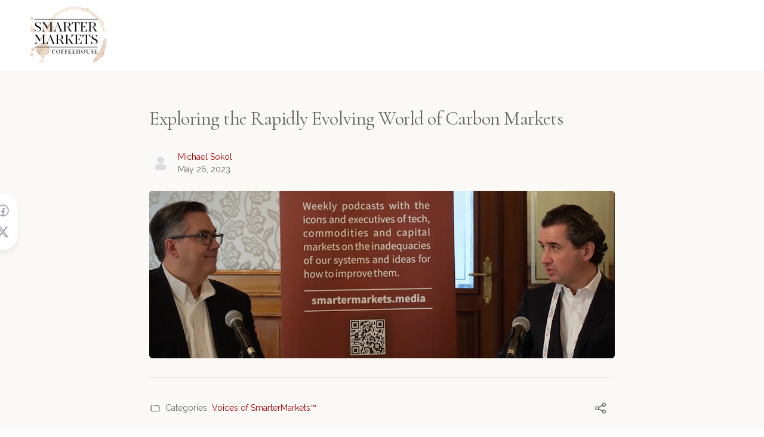

--- FILE ---
content_type: text/html; charset=UTF-8
request_url: https://www.smartermarkets.media/exploring-the-rapidly-evolving-world-of-carbon-markets/
body_size: 26338
content:
<!doctype html>
<html lang="en-US">
	<head>
		<meta charset="UTF-8">
		<link rel="profile" href="http://gmpg.org/xfn/11">
		<script type="text/html" id="tmpl-bb-link-preview">
<% if ( link_scrapping ) { %>
	<% if ( link_loading ) { %>
		<span class="bb-url-scrapper-loading bb-ajax-loader"><i class="bb-icon-l bb-icon-spinner animate-spin"></i>Loading preview...</span>
	<% } %>
	<% if ( link_success || link_error ) { %>
		<a title="Cancel Preview" href="#" id="bb-close-link-suggestion">Remove Preview</a>
		<div class="bb-link-preview-container">

			<% if ( link_images && link_images.length && link_success && ! link_error && '' !== link_image_index ) { %>
				<div id="bb-url-scrapper-img-holder">
					<div class="bb-link-preview-image">
						<div class="bb-link-preview-image-cover">
							<img src="<%= link_images[link_image_index] %>"/>
						</div>
						<div class="bb-link-preview-icons">
							<%
							if ( link_images.length > 1 ) { %>
								<a data-bp-tooltip-pos="up" data-bp-tooltip="Change image" href="#" class="icon-exchange toolbar-button bp-tooltip" id="icon-exchange"><i class="bb-icon-l bb-icon-exchange"></i></a>
							<% } %>
							<% if ( link_images.length ) { %>
								<a data-bp-tooltip-pos="up" data-bp-tooltip="Remove image" href="#" class="icon-image-slash toolbar-button bp-tooltip" id="bb-link-preview-remove-image"><i class="bb-icon-l bb-icon-image-slash"></i></a>
							<% } %>
							<a data-bp-tooltip-pos="up" data-bp-tooltip="Confirm" class="toolbar-button bp-tooltip" href="#" id="bb-link-preview-select-image">
								<i class="bb-icon-check bb-icon-l"></i>
							</a>
						</div>
					</div>
					<% if ( link_images.length > 1 ) { %>
						<div class="bb-url-thumb-nav">
							<button type="button" id="bb-url-prevPicButton"><span class="bb-icon-l bb-icon-angle-left"></span></button>
							<button type="button" id="bb-url-nextPicButton"><span class="bb-icon-l bb-icon-angle-right"></span></button>
							<div id="bb-url-scrapper-img-count">
								Image <%= link_image_index + 1 %>&nbsp;of&nbsp;<%= link_images.length %>
							</div>
						</div>
					<% } %>
				</div>
			<% } %>

			<% if ( link_success && ! link_error && link_url ) { %>
				<div class="bb-link-preview-info">
					<% var a = document.createElement('a');
						a.href = link_url;
						var hostname = a.hostname;
						var domainName = hostname.replace('www.', '' );
					%>

					<% if ( 'undefined' !== typeof link_title && link_title.trim() && link_description ) { %>
						<p class="bb-link-preview-link-name"><%= domainName %></p>
					<% } %>

					<% if ( link_success && ! link_error ) { %>
						<p class="bb-link-preview-title"><%= link_title %></p>
					<% } %>

					<% if ( link_success && ! link_error ) { %>
						<div class="bb-link-preview-excerpt"><p><%= link_description %></p></div>
					<% } %>
				</div>
			<% } %>
			<% if ( link_error && ! link_success ) { %>
				<div id="bb-url-error" class="bb-url-error"><%= link_error_msg %></div>
			<% } %>
		</div>
	<% } %>
<% } %>
</script>
<script type="text/html" id="tmpl-profile-card-popup">
	<div id="profile-card" class="bb-profile-card bb-popup-card" data-bp-item-id="" data-bp-item-component="members">

		<div class="skeleton-card">
			<div class="skeleton-card-body">
				<div class="skeleton-card-avatar bb-loading-bg"></div>
				<div class="skeleton-card-entity">
					<div class="skeleton-card-type bb-loading-bg"></div>
					<div class="skeleton-card-heading bb-loading-bg"></div>
					<div class="skeleton-card-meta bb-loading-bg"></div>
				</div>
			</div>
						<div class="skeleton-card-footer skeleton-footer-plain">
				<div class="skeleton-card-button bb-loading-bg"></div>
				<div class="skeleton-card-button bb-loading-bg"></div>
				<div class="skeleton-card-button bb-loading-bg"></div>
			</div>
		</div>

		<div class="bb-card-content">
			<div class="bb-card-body">
				<div class="bb-card-avatar">
					<span class="card-profile-status"></span>
					<img src="" alt="">
				</div>
				<div class="bb-card-entity">
					<div class="bb-card-profile-type"></div>
					<h4 class="bb-card-heading"></h4>
					<div class="bb-card-meta">
						<span class="card-meta-item card-meta-joined">Joined <span></span></span>
						<span class="card-meta-item card-meta-last-active"></span>
													<span class="card-meta-item card-meta-followers"></span>
												</div>
				</div>
			</div>
			<div class="bb-card-footer">
								<div class="bb-card-action bb-card-action-outline">
					<a href="" class="card-button card-button-profile">View Profile</a>
				</div>
			</div>
		</div>

	</div>
</script>
<script type="text/html" id="tmpl-group-card-popup">
	<div id="group-card" class="bb-group-card bb-popup-card" data-bp-item-id="" data-bp-item-component="groups">

		<div class="skeleton-card">
			<div class="skeleton-card-body">
				<div class="skeleton-card-avatar bb-loading-bg"></div>
				<div class="skeleton-card-entity">
					<div class="skeleton-card-heading bb-loading-bg"></div>
					<div class="skeleton-card-meta bb-loading-bg"></div>
				</div>
			</div>
						<div class="skeleton-card-footer skeleton-footer-plain">
				<div class="skeleton-card-button bb-loading-bg"></div>
				<div class="skeleton-card-button bb-loading-bg"></div>
			</div>
		</div>

		<div class="bb-card-content">
			<div class="bb-card-body">
				<div class="bb-card-avatar">
					<img src="" alt="">
				</div>
				<div class="bb-card-entity">
					<h4 class="bb-card-heading"></h4>
					<div class="bb-card-meta">
						<span class="card-meta-item card-meta-status"></span>
						<span class="card-meta-item card-meta-type"></span>
						<span class="card-meta-item card-meta-last-active"></span>
					</div>
					<div class="card-group-members">
						<span class="bs-group-members"></span>
					</div>
				</div>
			</div>
			<div class="bb-card-footer">
								<div class="bb-card-action bb-card-action-outline">
					<a href="" class="card-button card-button-group">View Group</a>
				</div>
			</div>
		</div>

	</div>
</script>
<meta name='robots' content='index, follow, max-image-preview:large, max-snippet:-1, max-video-preview:-1'/>
	<style>img:is([sizes="auto" i], [sizes^="auto," i]) {contain-intrinsic-size:3000px 1500px}</style>
	
	<!-- This site is optimized with the Yoast SEO plugin v24.8.1 - https://yoast.com/wordpress/plugins/seo/ -->
	<title>Exploring the Rapidly Evolving World of Carbon Markets - SmarterMarkets™</title>
	<link rel="canonical" href="https://90bcd271cb73f3e83452f8918d4f9c11-1306886440.us-east-1.elb.amazonaws.com/exploring-the-rapidly-evolving-world-of-carbon-markets/"/>
	<meta property="og:locale" content="en_US"/>
	<meta property="og:type" content="article"/>
	<meta property="og:title" content="Exploring the Rapidly Evolving World of Carbon Markets - SmarterMarkets™"/>
	<meta property="og:url" content="https://90bcd271cb73f3e83452f8918d4f9c11-1306886440.us-east-1.elb.amazonaws.com/exploring-the-rapidly-evolving-world-of-carbon-markets/"/>
	<meta property="og:site_name" content="SmarterMarkets™"/>
	<meta property="article:published_time" content="2023-05-26T19:47:03+00:00"/>
	<meta property="og:image" content="https://90bcd271cb73f3e83452f8918d4f9c11-1306886440.us-east-1.elb.amazonaws.com/wp-content/uploads/2023/05/Michael-Curran-–-FT.jpg"/>
	<meta property="og:image:width" content="1280"/>
	<meta property="og:image:height" content="720"/>
	<meta property="og:image:type" content="image/jpeg"/>
	<meta name="author" content="Michael Sokol"/>
	<meta name="twitter:card" content="summary_large_image"/>
	<meta name="twitter:label1" content="Written by"/>
	<meta name="twitter:data1" content="Michael Sokol"/>
	<script type="application/ld+json" class="yoast-schema-graph">{"@context":"https://schema.org","@graph":[{"@type":"Article","@id":"https://90bcd271cb73f3e83452f8918d4f9c11-1306886440.us-east-1.elb.amazonaws.com/exploring-the-rapidly-evolving-world-of-carbon-markets/#article","isPartOf":{"@id":"https://90bcd271cb73f3e83452f8918d4f9c11-1306886440.us-east-1.elb.amazonaws.com/exploring-the-rapidly-evolving-world-of-carbon-markets/"},"author":{"name":"Michael Sokol","@id":"https://smartermarkets.media/#/schema/person/97af2c1300177137828777e7d5e5b839"},"headline":"Exploring the Rapidly Evolving World of Carbon Markets","datePublished":"2023-05-26T19:47:03+00:00","mainEntityOfPage":{"@id":"https://90bcd271cb73f3e83452f8918d4f9c11-1306886440.us-east-1.elb.amazonaws.com/exploring-the-rapidly-evolving-world-of-carbon-markets/"},"wordCount":8,"publisher":{"@id":"https://smartermarkets.media/#organization"},"image":{"@id":"https://90bcd271cb73f3e83452f8918d4f9c11-1306886440.us-east-1.elb.amazonaws.com/exploring-the-rapidly-evolving-world-of-carbon-markets/#primaryimage"},"thumbnailUrl":"https://www.smartermarkets.media/wp-content/uploads/2023/05/Michael-Curran-–-FT.jpg","articleSection":["Voices of SmarterMarkets™"],"inLanguage":"en-US"},{"@type":"WebPage","@id":"https://90bcd271cb73f3e83452f8918d4f9c11-1306886440.us-east-1.elb.amazonaws.com/exploring-the-rapidly-evolving-world-of-carbon-markets/","url":"https://90bcd271cb73f3e83452f8918d4f9c11-1306886440.us-east-1.elb.amazonaws.com/exploring-the-rapidly-evolving-world-of-carbon-markets/","name":"Exploring the Rapidly Evolving World of Carbon Markets - SmarterMarkets™","isPartOf":{"@id":"https://smartermarkets.media/#website"},"primaryImageOfPage":{"@id":"https://90bcd271cb73f3e83452f8918d4f9c11-1306886440.us-east-1.elb.amazonaws.com/exploring-the-rapidly-evolving-world-of-carbon-markets/#primaryimage"},"image":{"@id":"https://90bcd271cb73f3e83452f8918d4f9c11-1306886440.us-east-1.elb.amazonaws.com/exploring-the-rapidly-evolving-world-of-carbon-markets/#primaryimage"},"thumbnailUrl":"https://www.smartermarkets.media/wp-content/uploads/2023/05/Michael-Curran-–-FT.jpg","datePublished":"2023-05-26T19:47:03+00:00","breadcrumb":{"@id":"https://90bcd271cb73f3e83452f8918d4f9c11-1306886440.us-east-1.elb.amazonaws.com/exploring-the-rapidly-evolving-world-of-carbon-markets/#breadcrumb"},"inLanguage":"en-US","potentialAction":[{"@type":"ReadAction","target":["https://90bcd271cb73f3e83452f8918d4f9c11-1306886440.us-east-1.elb.amazonaws.com/exploring-the-rapidly-evolving-world-of-carbon-markets/"]}]},{"@type":"ImageObject","inLanguage":"en-US","@id":"https://90bcd271cb73f3e83452f8918d4f9c11-1306886440.us-east-1.elb.amazonaws.com/exploring-the-rapidly-evolving-world-of-carbon-markets/#primaryimage","url":"https://www.smartermarkets.media/wp-content/uploads/2023/05/Michael-Curran-–-FT.jpg","contentUrl":"https://www.smartermarkets.media/wp-content/uploads/2023/05/Michael-Curran-–-FT.jpg","width":1280,"height":720},{"@type":"BreadcrumbList","@id":"https://90bcd271cb73f3e83452f8918d4f9c11-1306886440.us-east-1.elb.amazonaws.com/exploring-the-rapidly-evolving-world-of-carbon-markets/#breadcrumb","itemListElement":[{"@type":"ListItem","position":1,"name":"Home","item":"https://smartermarkets.media/"},{"@type":"ListItem","position":2,"name":"Exploring the Rapidly Evolving World of Carbon Markets"}]},{"@type":"WebSite","@id":"https://smartermarkets.media/#website","url":"https://smartermarkets.media/","name":"SmarterMarkets™","description":"","publisher":{"@id":"https://smartermarkets.media/#organization"},"potentialAction":[{"@type":"SearchAction","target":{"@type":"EntryPoint","urlTemplate":"https://smartermarkets.media/?s={search_term_string}"},"query-input":{"@type":"PropertyValueSpecification","valueRequired":true,"valueName":"search_term_string"}}],"inLanguage":"en-US"},{"@type":"Organization","@id":"https://smartermarkets.media/#organization","name":"SmarterMarkets™","url":"https://smartermarkets.media/","logo":{"@type":"ImageObject","inLanguage":"en-US","@id":"https://smartermarkets.media/#/schema/logo/image/","url":"https://www.smartermarkets.media/wp-content/uploads/2022/08/smarter-markets-img-logo-wordtype.svg","contentUrl":"https://www.smartermarkets.media/wp-content/uploads/2022/08/smarter-markets-img-logo-wordtype.svg","width":904,"height":560,"caption":"SmarterMarkets™"},"image":{"@id":"https://smartermarkets.media/#/schema/logo/image/"}},{"@type":"Person","@id":"https://smartermarkets.media/#/schema/person/97af2c1300177137828777e7d5e5b839","name":"Michael Sokol","url":"https://www.smartermarkets.media/author/sm-m-sokol/"}]}</script>
	<!-- / Yoast SEO plugin. -->


<link rel="alternate" type="application/rss+xml" title="SmarterMarkets™ &raquo; Feed" href="https://www.smartermarkets.media/feed/"/>
<link rel="alternate" type="application/rss+xml" title="SmarterMarkets™ &raquo; Comments Feed" href="https://www.smartermarkets.media/comments/feed/"/>
<link rel="alternate" type="application/rss+xml" title="SmarterMarkets™ &raquo; Exploring the Rapidly Evolving World of Carbon Markets Comments Feed" href="https://www.smartermarkets.media/exploring-the-rapidly-evolving-world-of-carbon-markets/feed/"/>
<script type="text/javascript">//<![CDATA[
window._wpemojiSettings={"baseUrl":"https:\/\/s.w.org\/images\/core\/emoji\/15.0.3\/72x72\/","ext":".png","svgUrl":"https:\/\/s.w.org\/images\/core\/emoji\/15.0.3\/svg\/","svgExt":".svg","source":{"concatemoji":"https:\/\/www.smartermarkets.media\/wp-includes\/js\/wp-emoji-release.min.js?ver=6.7.4"}};!function(i,n){var o,s,e;function c(e){try{var t={supportTests:e,timestamp:(new Date).valueOf()};sessionStorage.setItem(o,JSON.stringify(t))}catch(e){}}function p(e,t,n){e.clearRect(0,0,e.canvas.width,e.canvas.height),e.fillText(t,0,0);var t=new Uint32Array(e.getImageData(0,0,e.canvas.width,e.canvas.height).data),r=(e.clearRect(0,0,e.canvas.width,e.canvas.height),e.fillText(n,0,0),new Uint32Array(e.getImageData(0,0,e.canvas.width,e.canvas.height).data));return t.every(function(e,t){return e===r[t]})}function u(e,t,n){switch(t){case"flag":return n(e,"\ud83c\udff3\ufe0f\u200d\u26a7\ufe0f","\ud83c\udff3\ufe0f\u200b\u26a7\ufe0f")?!1:!n(e,"\ud83c\uddfa\ud83c\uddf3","\ud83c\uddfa\u200b\ud83c\uddf3")&&!n(e,"\ud83c\udff4\udb40\udc67\udb40\udc62\udb40\udc65\udb40\udc6e\udb40\udc67\udb40\udc7f","\ud83c\udff4\u200b\udb40\udc67\u200b\udb40\udc62\u200b\udb40\udc65\u200b\udb40\udc6e\u200b\udb40\udc67\u200b\udb40\udc7f");case"emoji":return!n(e,"\ud83d\udc26\u200d\u2b1b","\ud83d\udc26\u200b\u2b1b")}return!1}function f(e,t,n){var r="undefined"!=typeof WorkerGlobalScope&&self instanceof WorkerGlobalScope?new OffscreenCanvas(300,150):i.createElement("canvas"),a=r.getContext("2d",{willReadFrequently:!0}),o=(a.textBaseline="top",a.font="600 32px Arial",{});return e.forEach(function(e){o[e]=t(a,e,n)}),o}function t(e){var t=i.createElement("script");t.src=e,t.defer=!0,i.head.appendChild(t)}"undefined"!=typeof Promise&&(o="wpEmojiSettingsSupports",s=["flag","emoji"],n.supports={everything:!0,everythingExceptFlag:!0},e=new Promise(function(e){i.addEventListener("DOMContentLoaded",e,{once:!0})}),new Promise(function(t){var n=function(){try{var e=JSON.parse(sessionStorage.getItem(o));if("object"==typeof e&&"number"==typeof e.timestamp&&(new Date).valueOf()<e.timestamp+604800&&"object"==typeof e.supportTests)return e.supportTests}catch(e){}return null}();if(!n){if("undefined"!=typeof Worker&&"undefined"!=typeof OffscreenCanvas&&"undefined"!=typeof URL&&URL.createObjectURL&&"undefined"!=typeof Blob)try{var e="postMessage("+f.toString()+"("+[JSON.stringify(s),u.toString(),p.toString()].join(",")+"));",r=new Blob([e],{type:"text/javascript"}),a=new Worker(URL.createObjectURL(r),{name:"wpTestEmojiSupports"});return void(a.onmessage=function(e){c(n=e.data),a.terminate(),t(n)})}catch(e){}c(n=f(s,u,p))}t(n)}).then(function(e){for(var t in e)n.supports[t]=e[t],n.supports.everything=n.supports.everything&&n.supports[t],"flag"!==t&&(n.supports.everythingExceptFlag=n.supports.everythingExceptFlag&&n.supports[t]);n.supports.everythingExceptFlag=n.supports.everythingExceptFlag&&!n.supports.flag,n.DOMReady=!1,n.readyCallback=function(){n.DOMReady=!0}}).then(function(){return e}).then(function(){var e;n.supports.everything||(n.readyCallback(),(e=n.source||{}).concatemoji?t(e.concatemoji):e.wpemoji&&e.twemoji&&(t(e.twemoji),t(e.wpemoji)))}))}((window,document),window._wpemojiSettings);
//]]></script>
<link rel='stylesheet' id='bp-nouveau-icons-map-css' href='https://www.smartermarkets.media/wp-content/plugins/buddyboss-platform/bp-templates/bp-nouveau/icons/css/icons-map.min.css?ver=2.8.30' type='text/css' media='all'/>
<link rel='stylesheet' id='bp-nouveau-bb-icons-css' href='https://www.smartermarkets.media/wp-content/plugins/buddyboss-platform/bp-templates/bp-nouveau/icons/css/bb-icons.min.css?ver=1.0.8' type='text/css' media='all'/>
<link rel='stylesheet' id='dashicons-css' href='https://www.smartermarkets.media/wp-includes/css/dashicons.min.css' type='text/css' media='all'/>
<link rel='stylesheet' id='bp-nouveau-css' href='https://www.smartermarkets.media/wp-content/plugins/buddyboss-platform/bp-templates/bp-nouveau/css/buddypress.min.css?ver=2.8.30' type='text/css' media='all'/>
<style id='bp-nouveau-inline-css' type='text/css'>.list-wrap .bs-group-cover a:before{background:unset}body .bp-member-type.bb-current-member-member{background-color:#a70000!important}body .bp-member-type.bb-current-member-member{color:#ffe3e3!important}body .bp-member-type.bb-current-member-commenter{background-color:#d9eaec!important}body .bp-member-type.bb-current-member-commenter{color:#176775!important}body .bp-member-type.bb-current-member-commenter-2{background-color:#eaecd4!important}body .bp-member-type.bb-current-member-commenter-2{color:#4b510f!important}body .bp-member-type.bb-current-member-moderator{background-color:#582858!important}body .bp-member-type.bb-current-member-moderator{color:#ebc6eb!important}</style>
<link rel='stylesheet' id='buddyboss_legacy-css' href='https://www.smartermarkets.media/wp-content/themes/buddyboss-theme/inc/plugins/buddyboss-menu-icons/vendor/kucrut/icon-picker/css/types/buddyboss_legacy.css?ver=1.0' type='text/css' media='all'/>
<link rel='stylesheet' id='wp-block-library-css' href='https://www.smartermarkets.media/wp-includes/css/dist/block-library/style.min.css?ver=6.7.4' type='text/css' media='all'/>
<link rel='stylesheet' id='bb_theme_block-buddypanel-style-css-css' href='https://www.smartermarkets.media/wp-content/themes/buddyboss-theme/blocks/buddypanel/build/style-buddypanel.css?ver=a43481f57c3cc73f6cce06223a569c14' type='text/css' media='all'/>
<style id='classic-theme-styles-inline-css' type='text/css'>.wp-block-button__link{color:#fff;background-color:#32373c;border-radius:9999px;box-shadow:none;text-decoration:none;padding:calc(.667em + 2px) calc(1.333em + 2px);font-size:1.125em}.wp-block-file__button{background:#32373c;color:#fff;text-decoration:none}</style>
<style id='global-styles-inline-css' type='text/css'>:root{--wp--preset--aspect-ratio--square:1;--wp--preset--aspect-ratio--4-3: 4/3;--wp--preset--aspect-ratio--3-4: 3/4;--wp--preset--aspect-ratio--3-2: 3/2;--wp--preset--aspect-ratio--2-3: 2/3;--wp--preset--aspect-ratio--16-9: 16/9;--wp--preset--aspect-ratio--9-16: 9/16;--wp--preset--color--black:#000;--wp--preset--color--cyan-bluish-gray:#abb8c3;--wp--preset--color--white:#fff;--wp--preset--color--pale-pink:#f78da7;--wp--preset--color--vivid-red:#cf2e2e;--wp--preset--color--luminous-vivid-orange:#ff6900;--wp--preset--color--luminous-vivid-amber:#fcb900;--wp--preset--color--light-green-cyan:#7bdcb5;--wp--preset--color--vivid-green-cyan:#00d084;--wp--preset--color--pale-cyan-blue:#8ed1fc;--wp--preset--color--vivid-cyan-blue:#0693e3;--wp--preset--color--vivid-purple:#9b51e0;--wp--preset--gradient--vivid-cyan-blue-to-vivid-purple:linear-gradient(135deg,rgba(6,147,227,1) 0%,#9b51e0 100%);--wp--preset--gradient--light-green-cyan-to-vivid-green-cyan:linear-gradient(135deg,#7adcb4 0%,#00d082 100%);--wp--preset--gradient--luminous-vivid-amber-to-luminous-vivid-orange:linear-gradient(135deg,rgba(252,185,0,1) 0%,rgba(255,105,0,1) 100%);--wp--preset--gradient--luminous-vivid-orange-to-vivid-red:linear-gradient(135deg,rgba(255,105,0,1) 0%,#cf2e2e 100%);--wp--preset--gradient--very-light-gray-to-cyan-bluish-gray:linear-gradient(135deg,#eee 0%,#a9b8c3 100%);--wp--preset--gradient--cool-to-warm-spectrum:linear-gradient(135deg,#4aeadc 0%,#9778d1 20%,#cf2aba 40%,#ee2c82 60%,#fb6962 80%,#fef84c 100%);--wp--preset--gradient--blush-light-purple:linear-gradient(135deg,#ffceec 0%,#9896f0 100%);--wp--preset--gradient--blush-bordeaux:linear-gradient(135deg,#fecda5 0%,#fe2d2d 50%,#6b003e 100%);--wp--preset--gradient--luminous-dusk:linear-gradient(135deg,#ffcb70 0%,#c751c0 50%,#4158d0 100%);--wp--preset--gradient--pale-ocean:linear-gradient(135deg,#fff5cb 0%,#b6e3d4 50%,#33a7b5 100%);--wp--preset--gradient--electric-grass:linear-gradient(135deg,#caf880 0%,#71ce7e 100%);--wp--preset--gradient--midnight:linear-gradient(135deg,#020381 0%,#2874fc 100%);--wp--preset--font-size--small:13px;--wp--preset--font-size--medium:20px;--wp--preset--font-size--large:36px;--wp--preset--font-size--x-large:42px;--wp--preset--spacing--20:.44rem;--wp--preset--spacing--30:.67rem;--wp--preset--spacing--40:1rem;--wp--preset--spacing--50:1.5rem;--wp--preset--spacing--60:2.25rem;--wp--preset--spacing--70:3.38rem;--wp--preset--spacing--80:5.06rem;--wp--preset--shadow--natural:6px 6px 9px rgba(0,0,0,.2);--wp--preset--shadow--deep:12px 12px 50px rgba(0,0,0,.4);--wp--preset--shadow--sharp:6px 6px 0 rgba(0,0,0,.2);--wp--preset--shadow--outlined:6px 6px 0 -3px rgba(255,255,255,1) , 6px 6px rgba(0,0,0,1);--wp--preset--shadow--crisp:6px 6px 0 rgba(0,0,0,1)}:where(.is-layout-flex){gap:.5em}:where(.is-layout-grid){gap:.5em}body .is-layout-flex{display:flex}.is-layout-flex{flex-wrap:wrap;align-items:center}.is-layout-flex > :is(*, div){margin:0}body .is-layout-grid{display:grid}.is-layout-grid > :is(*, div){margin:0}:where(.wp-block-columns.is-layout-flex){gap:2em}:where(.wp-block-columns.is-layout-grid){gap:2em}:where(.wp-block-post-template.is-layout-flex){gap:1.25em}:where(.wp-block-post-template.is-layout-grid){gap:1.25em}.has-black-color{color:var(--wp--preset--color--black)!important}.has-cyan-bluish-gray-color{color:var(--wp--preset--color--cyan-bluish-gray)!important}.has-white-color{color:var(--wp--preset--color--white)!important}.has-pale-pink-color{color:var(--wp--preset--color--pale-pink)!important}.has-vivid-red-color{color:var(--wp--preset--color--vivid-red)!important}.has-luminous-vivid-orange-color{color:var(--wp--preset--color--luminous-vivid-orange)!important}.has-luminous-vivid-amber-color{color:var(--wp--preset--color--luminous-vivid-amber)!important}.has-light-green-cyan-color{color:var(--wp--preset--color--light-green-cyan)!important}.has-vivid-green-cyan-color{color:var(--wp--preset--color--vivid-green-cyan)!important}.has-pale-cyan-blue-color{color:var(--wp--preset--color--pale-cyan-blue)!important}.has-vivid-cyan-blue-color{color:var(--wp--preset--color--vivid-cyan-blue)!important}.has-vivid-purple-color{color:var(--wp--preset--color--vivid-purple)!important}.has-black-background-color{background-color:var(--wp--preset--color--black)!important}.has-cyan-bluish-gray-background-color{background-color:var(--wp--preset--color--cyan-bluish-gray)!important}.has-white-background-color{background-color:var(--wp--preset--color--white)!important}.has-pale-pink-background-color{background-color:var(--wp--preset--color--pale-pink)!important}.has-vivid-red-background-color{background-color:var(--wp--preset--color--vivid-red)!important}.has-luminous-vivid-orange-background-color{background-color:var(--wp--preset--color--luminous-vivid-orange)!important}.has-luminous-vivid-amber-background-color{background-color:var(--wp--preset--color--luminous-vivid-amber)!important}.has-light-green-cyan-background-color{background-color:var(--wp--preset--color--light-green-cyan)!important}.has-vivid-green-cyan-background-color{background-color:var(--wp--preset--color--vivid-green-cyan)!important}.has-pale-cyan-blue-background-color{background-color:var(--wp--preset--color--pale-cyan-blue)!important}.has-vivid-cyan-blue-background-color{background-color:var(--wp--preset--color--vivid-cyan-blue)!important}.has-vivid-purple-background-color{background-color:var(--wp--preset--color--vivid-purple)!important}.has-black-border-color{border-color:var(--wp--preset--color--black)!important}.has-cyan-bluish-gray-border-color{border-color:var(--wp--preset--color--cyan-bluish-gray)!important}.has-white-border-color{border-color:var(--wp--preset--color--white)!important}.has-pale-pink-border-color{border-color:var(--wp--preset--color--pale-pink)!important}.has-vivid-red-border-color{border-color:var(--wp--preset--color--vivid-red)!important}.has-luminous-vivid-orange-border-color{border-color:var(--wp--preset--color--luminous-vivid-orange)!important}.has-luminous-vivid-amber-border-color{border-color:var(--wp--preset--color--luminous-vivid-amber)!important}.has-light-green-cyan-border-color{border-color:var(--wp--preset--color--light-green-cyan)!important}.has-vivid-green-cyan-border-color{border-color:var(--wp--preset--color--vivid-green-cyan)!important}.has-pale-cyan-blue-border-color{border-color:var(--wp--preset--color--pale-cyan-blue)!important}.has-vivid-cyan-blue-border-color{border-color:var(--wp--preset--color--vivid-cyan-blue)!important}.has-vivid-purple-border-color{border-color:var(--wp--preset--color--vivid-purple)!important}.has-vivid-cyan-blue-to-vivid-purple-gradient-background{background:var(--wp--preset--gradient--vivid-cyan-blue-to-vivid-purple)!important}.has-light-green-cyan-to-vivid-green-cyan-gradient-background{background:var(--wp--preset--gradient--light-green-cyan-to-vivid-green-cyan)!important}.has-luminous-vivid-amber-to-luminous-vivid-orange-gradient-background{background:var(--wp--preset--gradient--luminous-vivid-amber-to-luminous-vivid-orange)!important}.has-luminous-vivid-orange-to-vivid-red-gradient-background{background:var(--wp--preset--gradient--luminous-vivid-orange-to-vivid-red)!important}.has-very-light-gray-to-cyan-bluish-gray-gradient-background{background:var(--wp--preset--gradient--very-light-gray-to-cyan-bluish-gray)!important}.has-cool-to-warm-spectrum-gradient-background{background:var(--wp--preset--gradient--cool-to-warm-spectrum)!important}.has-blush-light-purple-gradient-background{background:var(--wp--preset--gradient--blush-light-purple)!important}.has-blush-bordeaux-gradient-background{background:var(--wp--preset--gradient--blush-bordeaux)!important}.has-luminous-dusk-gradient-background{background:var(--wp--preset--gradient--luminous-dusk)!important}.has-pale-ocean-gradient-background{background:var(--wp--preset--gradient--pale-ocean)!important}.has-electric-grass-gradient-background{background:var(--wp--preset--gradient--electric-grass)!important}.has-midnight-gradient-background{background:var(--wp--preset--gradient--midnight)!important}.has-small-font-size{font-size:var(--wp--preset--font-size--small)!important}.has-medium-font-size{font-size:var(--wp--preset--font-size--medium)!important}.has-large-font-size{font-size:var(--wp--preset--font-size--large)!important}.has-x-large-font-size{font-size:var(--wp--preset--font-size--x-large)!important}:where(.wp-block-post-template.is-layout-flex){gap:1.25em}:where(.wp-block-post-template.is-layout-grid){gap:1.25em}:where(.wp-block-columns.is-layout-flex){gap:2em}:where(.wp-block-columns.is-layout-grid){gap:2em}:root :where(.wp-block-pullquote){font-size:1.5em;line-height:1.6}</style>
<link rel='stylesheet' id='bb-pro-enqueue-scripts-css' href='https://www.smartermarkets.media/wp-content/plugins/buddyboss-platform-pro/assets/css/index.min.css?ver=2.6.20' type='text/css' media='all'/>
<link rel='stylesheet' id='bb-access-control-css' href='https://www.smartermarkets.media/wp-content/plugins/buddyboss-platform-pro/includes/access-control/assets/css/bb-access-control.min.css?ver=2.6.20' type='text/css' media='all'/>
<link rel='stylesheet' id='bb-tutorlms-admin-css' href='https://www.smartermarkets.media/wp-content/plugins/buddyboss-platform-pro/includes/integrations/tutorlms/assets/css/bb-tutorlms-admin.min.css?ver=2.8.30' type='text/css' media='all'/>
<link rel='stylesheet' id='bp-mentions-css-css' href='https://www.smartermarkets.media/wp-content/plugins/buddyboss-platform/bp-core/css/mentions.min.css?ver=2.8.30' type='text/css' media='all'/>
<link rel='stylesheet' id='pmpro_frontend_base-css' href='https://www.smartermarkets.media/wp-content/plugins/paid-memberships-pro/css/frontend/base.css?ver=3.4.4' type='text/css' media='all'/>
<link rel='stylesheet' id='pmpro_frontend_variation_1-css' href='https://www.smartermarkets.media/wp-content/plugins/paid-memberships-pro/css/frontend/variation_1.css?ver=3.4.4' type='text/css' media='all'/>
<link rel='stylesheet' id='buddyboss_appstyle-css' href='https://www.smartermarkets.media/wp-content/plugins/buddyboss-app/assets/css/main.css?ver=2.2.70' type='text/css' media='all'/>
<link rel='stylesheet' id='bp_user_badges_css-css' href='https://www.smartermarkets.media/wp-content/plugins/buddypress-user-badges/assets/css/buddypress-user-badges.css?ver=1.2.9' type='text/css' media='all'/>
<link rel='stylesheet' id='redux-extendify-styles-css' href='https://www.smartermarkets.media/wp-content/themes/buddyboss-theme/inc/admin/framework/redux-core/assets/css/extendify-utilities.css?ver=4.4.11' type='text/css' media='all'/>
<link rel='stylesheet' id='buddyboss-theme-fonts-css' href='https://www.smartermarkets.media/wp-content/themes/buddyboss-theme/assets/fonts/fonts.css?ver=2.8.20' type='text/css' media='all'/>
<link rel='stylesheet' id='elementor-frontend-css' href='https://www.smartermarkets.media/wp-content/plugins/elementor/assets/css/frontend.min.css?ver=3.28.3' type='text/css' media='all'/>
<link rel='stylesheet' id='widget-image-css' href='https://www.smartermarkets.media/wp-content/plugins/elementor/assets/css/widget-image.min.css?ver=3.28.3' type='text/css' media='all'/>
<link rel='stylesheet' id='widget-heading-css' href='https://www.smartermarkets.media/wp-content/plugins/elementor/assets/css/widget-heading.min.css?ver=3.28.3' type='text/css' media='all'/>
<link rel='stylesheet' id='widget-nav-menu-css' href='https://www.smartermarkets.media/wp-content/plugins/elementor-pro/assets/css/widget-nav-menu.min.css?ver=3.28.2' type='text/css' media='all'/>
<link rel='stylesheet' id='widget-divider-css' href='https://www.smartermarkets.media/wp-content/plugins/elementor/assets/css/widget-divider.min.css?ver=3.28.3' type='text/css' media='all'/>
<link rel='stylesheet' id='widget-social-icons-css' href='https://www.smartermarkets.media/wp-content/plugins/elementor/assets/css/widget-social-icons.min.css?ver=3.28.3' type='text/css' media='all'/>
<link rel='stylesheet' id='e-apple-webkit-css' href='https://www.smartermarkets.media/wp-content/plugins/elementor/assets/css/conditionals/apple-webkit.min.css?ver=3.28.3' type='text/css' media='all'/>
<link rel='stylesheet' id='elementor-icons-css' href='https://www.smartermarkets.media/wp-content/plugins/elementor/assets/lib/eicons/css/elementor-icons.min.css?ver=5.36.0' type='text/css' media='all'/>
<link rel='stylesheet' id='elementor-post-9-css' href='https://www.smartermarkets.media/wp-content/uploads/elementor/css/post-9.css?ver=1743710102' type='text/css' media='all'/>
<link rel='stylesheet' id='font-awesome-5-all-css' href='https://www.smartermarkets.media/wp-content/plugins/elementor/assets/lib/font-awesome/css/all.min.css?ver=3.28.3' type='text/css' media='all'/>
<link rel='stylesheet' id='font-awesome-4-shim-css' href='https://www.smartermarkets.media/wp-content/plugins/elementor/assets/lib/font-awesome/css/v4-shims.min.css?ver=3.28.3' type='text/css' media='all'/>
<link rel='stylesheet' id='elementor-post-6155-css' href='https://www.smartermarkets.media/wp-content/uploads/elementor/css/post-6155.css?ver=1743710176' type='text/css' media='all'/>
<link rel='stylesheet' id='style_login_widget-css' href='https://www.smartermarkets.media/wp-content/plugins/miniorange-oauth-oidc-single-sign-on/resources/css/style_login_widget.css?ver=6.7.4' type='text/css' media='all'/>
<link rel='stylesheet' id='bp-zoom-css' href='https://www.smartermarkets.media/wp-content/plugins/buddyboss-platform-pro/includes/integrations/zoom/assets/css/bp-zoom.min.css?ver=2.6.20' type='text/css' media='all'/>
<link rel='stylesheet' id='buddyboss-theme-magnific-popup-css-css' href='https://www.smartermarkets.media/wp-content/themes/buddyboss-theme/assets/css/vendors/magnific-popup.min.css?ver=2.8.20' type='text/css' media='all'/>
<link rel='stylesheet' id='buddyboss-theme-select2-css-css' href='https://www.smartermarkets.media/wp-content/themes/buddyboss-theme/assets/css/vendors/select2.min.css?ver=2.8.20' type='text/css' media='all'/>
<link rel='stylesheet' id='buddyboss-theme-css-css' href='https://www.smartermarkets.media/wp-content/themes/buddyboss-theme/assets/css/theme.min.css?ver=2.8.20' type='text/css' media='all'/>
<link rel='stylesheet' id='buddyboss-theme-template-css' href='https://www.smartermarkets.media/wp-content/themes/buddyboss-theme/assets/css/template-v2.min.css?ver=2.8.20' type='text/css' media='all'/>
<link rel='stylesheet' id='buddyboss-theme-buddypress-css' href='https://www.smartermarkets.media/wp-content/themes/buddyboss-theme/assets/css/buddypress.min.css?ver=2.8.20' type='text/css' media='all'/>
<link rel='stylesheet' id='buddyboss-theme-forums-css' href='https://www.smartermarkets.media/wp-content/themes/buddyboss-theme/assets/css/bbpress.min.css?ver=2.8.20' type='text/css' media='all'/>
<link rel='stylesheet' id='buddyboss-theme-elementor-css' href='https://www.smartermarkets.media/wp-content/themes/buddyboss-theme/assets/css/elementor.min.css?ver=2.8.20' type='text/css' media='all'/>
<link rel='stylesheet' id='buddyboss-theme-pmpro-css' href='https://www.smartermarkets.media/wp-content/themes/buddyboss-theme/assets/css/pmpro.min.css?ver=2.8.20' type='text/css' media='all'/>
<link rel='stylesheet' id='buddypress-hashtags-css' href='https://www.smartermarkets.media/wp-content/plugins/buddypress-hashtag/public/css/buddypress-hashtags-public.css?ver=3.1.0' type='text/css' media='all'/>
<link rel='stylesheet' id='buddypress-hashtags-tagify-css' href='https://www.smartermarkets.media/wp-content/plugins/buddypress-hashtag/public/css/tagify.min.css?ver=3.1.0' type='text/css' media='all'/>
<link rel='stylesheet' id='buddyboss-child-css-css' href='https://www.smartermarkets.media/wp-content/themes/buddyboss-theme-child-master/assets/css/custom.css?ver=6.7.4' type='text/css' media='all'/>
<link rel='stylesheet' id='ecs-styles-css' href='https://www.smartermarkets.media/wp-content/plugins/ele-custom-skin/assets/css/ecs-style.css?ver=3.1.9' type='text/css' media='all'/>
<link rel='stylesheet' id='elementor-post-499-css' href='https://www.smartermarkets.media/wp-content/uploads/elementor/css/post-499.css?ver=1729117434' type='text/css' media='all'/>
<link rel='stylesheet' id='elementor-post-555-css' href='https://www.smartermarkets.media/wp-content/uploads/elementor/css/post-555.css?ver=1707312738' type='text/css' media='all'/>
<link rel='stylesheet' id='elementor-post-597-css' href='https://www.smartermarkets.media/wp-content/uploads/elementor/css/post-597.css?ver=1664114330' type='text/css' media='all'/>
<link rel='stylesheet' id='elementor-post-675-css' href='https://www.smartermarkets.media/wp-content/uploads/elementor/css/post-675.css?ver=1664108527' type='text/css' media='all'/>
<link rel='stylesheet' id='elementor-post-679-css' href='https://www.smartermarkets.media/wp-content/uploads/elementor/css/post-679.css?ver=1707342889' type='text/css' media='all'/>
<link rel='stylesheet' id='google-fonts-1-css' href='https://fonts.googleapis.com/css?family=Raleway%3A100%2C100italic%2C200%2C200italic%2C300%2C300italic%2C400%2C400italic%2C500%2C500italic%2C600%2C600italic%2C700%2C700italic%2C800%2C800italic%2C900%2C900italic%7CCormorant+Garamond%3A100%2C100italic%2C200%2C200italic%2C300%2C300italic%2C400%2C400italic%2C500%2C500italic%2C600%2C600italic%2C700%2C700italic%2C800%2C800italic%2C900%2C900italic%7CCormorant%3A100%2C100italic%2C200%2C200italic%2C300%2C300italic%2C400%2C400italic%2C500%2C500italic%2C600%2C600italic%2C700%2C700italic%2C800%2C800italic%2C900%2C900italic&#038;display=auto&#038;ver=6.7.4' type='text/css' media='all'/>
<link rel='stylesheet' id='elementor-icons-shared-0-css' href='https://www.smartermarkets.media/wp-content/plugins/elementor/assets/lib/font-awesome/css/fontawesome.min.css?ver=5.15.3' type='text/css' media='all'/>
<link rel='stylesheet' id='elementor-icons-fa-solid-css' href='https://www.smartermarkets.media/wp-content/plugins/elementor/assets/lib/font-awesome/css/solid.min.css?ver=5.15.3' type='text/css' media='all'/>
<link rel='stylesheet' id='elementor-icons-fa-brands-css' href='https://www.smartermarkets.media/wp-content/plugins/elementor/assets/lib/font-awesome/css/brands.min.css?ver=5.15.3' type='text/css' media='all'/>
<link rel="preconnect" href="https://fonts.gstatic.com/" crossorigin><script type="text/javascript" id="bb-twemoji-js-extra">//<![CDATA[
var bbemojiSettings={"baseUrl":"https:\/\/s.w.org\/images\/core\/emoji\/14.0.0\/72x72\/","ext":".png","svgUrl":"https:\/\/s.w.org\/images\/core\/emoji\/14.0.0\/svg\/","svgExt":".svg"};
//]]></script>
<script type="text/javascript" src="https://www.smartermarkets.media/wp-includes/js/twemoji.min.js?ver=2.8.30" id="bb-twemoji-js"></script>
<script type="text/javascript" src="https://www.smartermarkets.media/wp-content/plugins/buddyboss-platform/bp-core/js/bb-emoji-loader.min.js?ver=2.8.30" id="bb-emoji-loader-js"></script>
<script type="text/javascript" src="https://www.smartermarkets.media/wp-includes/js/jquery/jquery.min.js?ver=3.7.1" id="jquery-core-js"></script>
<script type="text/javascript" src="https://www.smartermarkets.media/wp-includes/js/jquery/jquery-migrate.min.js?ver=3.4.1" id="jquery-migrate-js"></script>
<script type="text/javascript" id="bb-reaction-js-extra">//<![CDATA[
var bbReactionVars={"ajax_url":"https:\/\/www.smartermarkets.media\/wp-admin\/admin-ajax.php"};
//]]></script>
<script type="text/javascript" src="https://www.smartermarkets.media/wp-content/plugins/buddyboss-platform-pro/includes/reactions/assets/js/bb-reaction.min.js?ver=2.6.20" id="bb-reaction-js"></script>
<script type="text/javascript" id="bb-tutorlms-admin-js-extra">//<![CDATA[
var bbTutorLMSVars={"ajax_url":"https:\/\/www.smartermarkets.media\/wp-admin\/admin-ajax.php","select_course_placeholder":"Start typing a course name to associate with this group."};
//]]></script>
<script type="text/javascript" src="https://www.smartermarkets.media/wp-content/plugins/buddyboss-platform-pro/includes/integrations/tutorlms/assets/js/bb-tutorlms-admin.min.js?ver=2.8.30" id="bb-tutorlms-admin-js"></script>
<script type="text/javascript" src="https://www.smartermarkets.media/wp-content/plugins/buddyboss-platform/bp-core/js/vendor/magnific-popup.js?ver=2.8.30" id="bp-nouveau-magnific-popup-js"></script>
<script type="text/javascript" src="https://www.smartermarkets.media/wp-content/plugins/buddyboss-platform/bp-core/js/widget-members.min.js?ver=2.8.30" id="bp-widget-members-js"></script>
<script type="text/javascript" src="https://www.smartermarkets.media/wp-content/plugins/buddyboss-platform/bp-core/js/jquery-query.min.js?ver=2.8.30" id="bp-jquery-query-js"></script>
<script type="text/javascript" src="https://www.smartermarkets.media/wp-content/plugins/buddyboss-platform/bp-core/js/vendor/jquery-cookie.min.js?ver=2.8.30" id="bp-jquery-cookie-js"></script>
<script type="text/javascript" src="https://www.smartermarkets.media/wp-content/plugins/buddyboss-platform/bp-core/js/vendor/jquery-scroll-to.min.js?ver=2.8.30" id="bp-jquery-scroll-to-js"></script>
<script type="text/javascript" src="https://www.smartermarkets.media/wp-content/plugins/buddyboss-platform/bp-groups/js/widget-groups.min.js?ver=2.8.30" id="groups_widget_groups_list-js-js"></script>
<script type="text/javascript" src="https://www.smartermarkets.media/wp-content/plugins/buddypress-hashtag/public/js/vendor/tagify/tagify.min.js?ver=3.1.0" id="buddypress-hashtags-tagify-js"></script>
<script type="text/javascript" id="buddypress-hashtags-js-extra">//<![CDATA[
var bpht_ajax_object={"ajax_url":"https:\/\/www.smartermarkets.media\/wp-admin\/admin-ajax.php","ajax_nonce":"cfa248f601","minlen":"3","maxlen":"16"};
//]]></script>
<script type="text/javascript" src="https://www.smartermarkets.media/wp-content/plugins/buddypress-hashtag/public/js/buddypress-hashtags-public.js?ver=3.1.0" id="buddypress-hashtags-js"></script>
<script type="text/javascript" src="https://www.smartermarkets.media/wp-content/plugins/elementor/assets/lib/font-awesome/js/v4-shims.min.js?ver=3.28.3" id="font-awesome-4-shim-js"></script>
<script type="text/javascript" id="ecs_ajax_load-js-extra">//<![CDATA[
var ecs_ajax_params={"ajaxurl":"https:\/\/www.smartermarkets.media\/wp-admin\/admin-ajax.php","posts":"{\"page\":0,\"name\":\"exploring-the-rapidly-evolving-world-of-carbon-markets\",\"error\":\"\",\"m\":\"\",\"p\":0,\"post_parent\":\"\",\"subpost\":\"\",\"subpost_id\":\"\",\"attachment\":\"\",\"attachment_id\":0,\"pagename\":\"\",\"page_id\":0,\"second\":\"\",\"minute\":\"\",\"hour\":\"\",\"day\":0,\"monthnum\":0,\"year\":0,\"w\":0,\"category_name\":\"\",\"tag\":\"\",\"cat\":\"\",\"tag_id\":\"\",\"author\":\"\",\"author_name\":\"\",\"feed\":\"\",\"tb\":\"\",\"paged\":0,\"meta_key\":\"\",\"meta_value\":\"\",\"preview\":\"\",\"s\":\"\",\"sentence\":\"\",\"title\":\"\",\"fields\":\"\",\"menu_order\":\"\",\"embed\":\"\",\"category__in\":[],\"category__not_in\":[],\"category__and\":[],\"post__in\":[],\"post__not_in\":[],\"post_name__in\":[],\"tag__in\":[],\"tag__not_in\":[],\"tag__and\":[],\"tag_slug__in\":[],\"tag_slug__and\":[],\"post_parent__in\":[],\"post_parent__not_in\":[],\"author__in\":[],\"author__not_in\":[],\"search_columns\":[],\"ignore_sticky_posts\":false,\"suppress_filters\":false,\"cache_results\":true,\"update_post_term_cache\":true,\"update_menu_item_cache\":false,\"lazy_load_term_meta\":true,\"update_post_meta_cache\":true,\"post_type\":\"\",\"posts_per_page\":10,\"nopaging\":false,\"comments_per_page\":\"50\",\"no_found_rows\":false,\"order\":\"DESC\"}"};
//]]></script>
<script type="text/javascript" src="https://www.smartermarkets.media/wp-content/plugins/ele-custom-skin/assets/js/ecs_ajax_pagination.js?ver=3.1.9" id="ecs_ajax_load-js"></script>
<script type="text/javascript" src="https://www.smartermarkets.media/wp-content/themes/buddyboss-theme-child-master/assets/js/custom.js?ver=6.7.4" id="buddyboss-child-js-js"></script>
<script type="text/javascript" src="https://www.smartermarkets.media/wp-content/plugins/ele-custom-skin/assets/js/ecs.js?ver=3.1.9" id="ecs-script-js"></script>
<link rel="https://api.w.org/" href="https://www.smartermarkets.media/fnDBKpShC6/"/><link rel="alternate" title="JSON" type="application/json" href="https://www.smartermarkets.media/fnDBKpShC6/wp/v2/posts/2748"/><link rel="EditURI" type="application/rsd+xml" title="RSD" href="https://www.smartermarkets.media/xmlrpc.php?rsd"/>
<meta name="generator" content="WordPress 6.7.4"/>
<link rel='shortlink' href='https://www.smartermarkets.media/?p=2748'/>
<link rel="alternate" title="oEmbed (JSON)" type="application/json+oembed" href="https://www.smartermarkets.media/fnDBKpShC6/oembed/1.0/embed?url=https%3A%2F%2Fwww.smartermarkets.media%2Fexploring-the-rapidly-evolving-world-of-carbon-markets%2F"/>
<link rel="alternate" title="oEmbed (XML)" type="text/xml+oembed" href="https://www.smartermarkets.media/fnDBKpShC6/oembed/1.0/embed?url=https%3A%2F%2Fwww.smartermarkets.media%2Fexploring-the-rapidly-evolving-world-of-carbon-markets%2F&#038;format=xml"/>

	<script>var ajaxurl='https://www.smartermarkets.media/wp-admin/admin-ajax.php';</script>

	<style id="pmpro_colors">:root{--pmpro--color--base:#fff;--pmpro--color--contrast:#666;--pmpro--color--accent:#a70000;--pmpro--color--accent--variation:hsl(0,100%,49.5%);--pmpro--color--border--variation:hsl(0,0%,91%)}</style>		<style>body.groups.in-bbapp .item-body nav#object-nav{display:block}</style>
		<link rel="icon" href="https://smartermarkets.media/wp-content/uploads/2024/11/smarter-markets-img-favicon-sm.png" type="image/x-icon">
        <style type="text/css">.bp-user-badges-badge-list img{width:32px}</style>
		<meta name="generator" content="Redux 4.4.11"/><link rel="pingback" href="https://www.smartermarkets.media/xmlrpc.php"><meta name="viewport" content="width=device-width, initial-scale=1.0, maximum-scale=3.0, user-scalable=1"/><meta name="generator" content="Elementor 3.28.3; features: additional_custom_breakpoints; settings: css_print_method-external, google_font-enabled, font_display-auto">
<!-- Google tag (gtag.js) -->
<script async src="https://www.googletagmanager.com/gtag/js?id=G-NG5P81025E"></script>
<script>window.dataLayer=window.dataLayer||[];function gtag(){dataLayer.push(arguments);}gtag('js',new Date());gtag('config','G-NG5P81025E');</script>
<style>a{-webkit-transition:.4s;-o-transition:.4s;transition:.4s}.elementor-widget-theme-post-title h3 a:hover{color:#bb4344!important}.elementor-widget-post-info li a{color:#999;-webkit-transition:.4s;-o-transition:.4s;transition:.4s}.elementor-post-info.elementor-icon-list-items .elementor-icon-list-text{margin-left:0}#episodes-loop .episode-info,#episodes-loop .episode-qa{display:none}#episodes-loop .elementor-column-gap-default>.elementor-column>.elementor-element-populated{padding:0}</style>
<style>html{scroll-behavior:smooth}body{-webkit-font-smoothing:antialiased}body.bb-custom-typo{font-family:"Raleway",sans-serif}:root{--site-transition:300ms ease-in-out;--sticky-background-color:#fff;--sticky-text-color:#000;--box-shadow: #00000040 0 0px 20px 0;--site-min-height:100px;--sticky-min-height:80px}header.sticky-header-container{transition:background-color var(--site-transition) , box-shadow var(--site-transition) , padding var(--site-transition)}header.elementor-sticky--effects{background-color:var(--sticky-background-color);box-shadow:var(--box-shadow)}.elementor-nav-menu--dropdown.elementor-nav-menu__container{margin-top:0}.header-style-3 .main-navigation #primary-navbar{justify-content:right!important}.elementor-icon-wrapper{line-height:0}.elementor-widget-text-editor ul,.elementor-widget-text-editor ol{padding-left:1rem}.elementor-widget-text-editor ul li,.elementor-widget-text-editor ol li{padding-bottom:1.5rem}.elementor-widget-text-editor ul li ul,.elementor-widget-text-editor ol li ol{margin-bottom:0;margin-top:1.5rem}.elementor-widget-text-editor ul li ul li:last-of-type,.elementor-widget-text-editor ol li ol li:last-of-type{padding-bottom:0}.elementor-field-type-submit{align-content:flex-start}.mobile-menu nav.elementor-nav-menu--dropdown ul li ul li{border-bottom:none!important}.mobile-menu nav.elementor-nav-menu--dropdown ul li ul li a{font-size:20px!important;padding-left:16px!important}.elementor-kit-9 button,.elementor-kit-9 input[type="button"],.elementor-kit-9 input[type="submit"],.elementor-kit-9 .elementor-button{text-shadow:none}.elementor-widget-text-editor p{margin-bottom:28px}.elementor-widget-text-editor p:last-child{margin-bottom:0}.elementor-accordion .elementor-accordion-item{border-bottom-color:#eee;border-bottom-width:1px!important}.elementor-accordion-title{padding-right:48px}.elementor-slides .swiper-slide-inner .elementor-slide-heading{margin-bottom:0!important}.elementor-post__excerpt p:after{content:" ..."}.sidebar-menu .elementor-post__title a:hover{color:#bb4344!important}.elementor-slides .swiper-slide-bg{background-position:top center!important}</style>
<style>:root{--bb-block-radius:8px!important;--bb-option-radius:8px!important;--bb-block-radius-inner:8px!important;--bb-input-radius:8px!important;--bb-label-type-radius:8px!important;--bb-checkbox-radius:8px!important}.bb-template-v2 .site-header .user-wrap.menu-item-has-children .sub-menu,.bb-template-v2 .notification-dropdown,.bb-template-v2 .primary-menu>li:hover>a:before{border-radius:8px!important}.item-header-wrap .bp-group-meta span{border-radius:8px!important}.bb-template-v2 #item-header.single-headers .bp-feedback.bp-feedback .bp-icon{border-radius:8px 0 0 8px}.bb-template-v2 #cover-image-container{border-radius:8px;overflow:hidden}#buddypress div#item-header-cover-image .user-nicename,#buddypress div#item-header-cover-image .user-nicename a{font-size:24px;line-height:24px}.profile-headline p{font-size:16px;margin:0}.profile-divider{padding-bottom:16px;padding-top:16px}.profile-divider-separator{border-top:1px solid #d9d9d9;display:flex;width:40px}.single-headers .item-meta{margin:0}.profile.public .profile-fields .field_headline{}#mini_user_profile_widget-2{overflow:hidden;padding:0}.profile-background{background-position:top center;background-size:cover;height:100px}.mini-profile-wrapper{padding:0 1.5625rem 1.5625rem 1.5625rem}.profile-avatar img{border-width:4px;border-color:#fff;border-style:solid;margin-top:-40px}.profile-avatar,.profile-info{text-align:center}.profile-info h3{color:#1e2132;font-family:"Cormorant Garamond",sans-serif;font-size:20px;margin:1rem 0 0 0}.page-id-5386 .bb-footer{display:none}#secondary-right .bb-sticky-sidebar .widget:nth-last-of-type(1) {background:none;border:none;border-radius:0;margin-bottom:2rem;padding:0;text-align:center}#menu-coffeehouse-activity-footer{display:flex;flex-wrap:wrap;align-items:center;justify-content:center}#menu-coffeehouse-activity-footer li{margin:.25rem .5rem}#menu-coffeehouse-activity-footer a{font-size:12px;padding:0}#menu-coffeehouse-activity-footer a:hover{background-color:transparent;color:#a70000}.sidebar-copyright{color:#1e2132;font-size:12px}.site-branding{padding-right:4rem}#primary-navbar{justify-content:flex-end}.bb-template-v2 .primary-menu>li>a,.site-header .sub-menu .sub-menu-inner .user-link{font-family:"Cormorant Garamond",sans-serif;font-size:18px}.bb-separator{margin:auto 4px}.bb-template-v2 .header-aside .user-wrap.user-wrap-container{margin-left:0}.user-wrap-container{order:0;padding-right:8px!important}#header-messages-dropdown-elem{order:1}#header-notifications-dropdown-elem{order:2}.page-id-5386.sticky-header .site-content,body.page-id-5386.buddypress.sticky-header .site-content{padding-top:120px!important}.sticky-header .site-content,body.buddypress.sticky-header .site-content{padding-top:150px!important}body:not(.register) .elementor-header+#content {padding-top:0!important}body #buddypress * a,.bb-template-v2 .widget.widget_bp_groups_widget .item-options a,.widget.bp-latest-activities a{font-family:"Cormorant Garamond",sans-serif;font-size:18px}.page-id-5386 #subnav-filters{display:none}.page-id-5386 .entry-header{display:none}.user-subnav #general-personal-li,.user-subnav #export-personal-li{display:none}.buddypress-wrap .bp-feedback.help .bp-icon,.buddypress-wrap .bp-feedback.info .bp-icon,.widget-error .bp-feedback.help .bp-icon,.widget-error .bp-feedback.info .bp-icon{background-color:#2b9492;border-radius:8px 0 0 8px}.buddypress-wrap .item-body .bp-feedback{gap:.5rem}#item-body .profile #drag-drop-area,.groups.group-admin #buddypress #drag-drop-area{background-color:#f5efe7}#whats-new-form #bp-activity-privacy-point *,#whats-new-form #bp-activity-privacy-point .bb-icon-caret-down{color:#666}#whats-new-textarea [contenteditable="true"]:empty:before,#whats-new-textarea-placeholder [contenteditable="true"]:empty:before{content:"Join the conversation. Add multimedia or hashtags."}.pmpro_content_message:before{content:"";display:block;background-image:url(http://smartermarkets.media/wp-content/uploads/2024/10/smarter-markets-img-coffeehouse-private-event-960x540.png);background-position:bottom center;background-size:cover;height:304px;width:100%}.pmpro_content_message{margin-left:auto!important;margin-right:auto!important;width:580px}.bb_widget_recent_posts .more-block{display:none}@media screen and (max-width:767px){.mobile-header-avatar .avatar{max-width:40px}.bb-mobile-header{justify-content:space-between}.bb-mobile-header,.header-aside>*,.notification-link{height:64px!important}.sticky-header .site-content,body.buddypress.sticky-header .site-content{padding:0}.page-id-5386.sticky-header .site-content,body.page-id-5386.buddypress.sticky-header .site-content,.sticky-header .site-content,body.buddypress.sticky-header .site-content{padding-top:72px!important}.page-id-5386 .content-area{padding-top:0}.page-id-5386 .bb-grid-cell:not(.no-gutter),
		.page-id-5386 .bb-grid> :not(.no-gutter) {padding-left:0;padding-right:0}.page-id-5386 #bbpress-forums .activity-list.bp-list .activity-item,.page-id-5386 #buddypress .activity-list.bp-list .activity-item,.page-id-5386 #buddypress .activity-lists.bp-list .activity-item{border:none;border-bottom:1px solid #e9e9e9;border-left:0;border-right:0;border-top:1px solid #e9e9e9;border-radius:0;margin-bottom:0}.page-id-5386 .activity-list.bp-list .activity-item{margin:.5rem 0!important}.page-id-5386 .bp-list{margin:0}.page-id-5386 .actvity-head-bar{display:none}bb-template-v2 #bbpress-forums div.bbp-reply-content .bb-model-header,
		.bb-template-v2 .activity-form:not(.focus-in) .whats-new-form-header,
		#whats-new-form .whats-new-form-footer,
		#whats-new-form-placeholder .whats-new-form-footer,
		#whats-new-form-placeholder:not(.focus-in) #whats-new-toolbar,
		#whats-new-form:not(.focus-in) #whats-new-toolbar,
		#whats-new-form,
		#whats-new-form-placeholder {border-radius:0}#whats-new-form,#whats-new-form-placeholder{border-color:#e9e9e9}#whats-new-toolbar{border-color:#fff!important}.bb-mobile-header-wrapper .header-search-wrap .search-form{margin:0;max-width:100%}.bb-mobile-header-wrapper .header-search-wrap,.bb-mobile-header-wrapper .header-search-wrap form.search-form{height:64px}.header-search-wrap .search-field-top{height:32px}.pmpro_content_message:before{content:"";display:block;background-image:url(http://smartermarkets.media/wp-content/uploads/2024/10/smarter-markets-img-coffeehouse-private-event-960x540.png);background-position:bottom center;background-size:cover;height:180px;width:100%}.pmpro_content_message{margin-left:auto!important;margin-right:auto!important;width:90%}}</style>
<style>.custom-search-form{align-items:center;display:flex;margin-bottom:0;width:100%}.custom-search-form input[type="search"]{background-color:#fafafa;border-bottom-color:#ddd;border-left-color:#ddd;border-right-color:#ddd;border-top-color:#ddd;border-bottom-left-radius:2px;border-bottom-right-radius:0;border-top-left-radius:2px;border-top-right-radius:0;flex:1;height:48px;padding-top:8px;padding-bottom:8px;transition:border-color .3s ease}.custom-search-form input[type="search"]:focus{border-bottom:1px solid #eb4648;border-left:1px solid #eb4648;border-right:0;border-top:1px solid #eb4648;box-shadow:none}.custom-search-form button{background-color:#eb4648;border-bottom-left-radius:0;border-bottom-right-radius:2px;border-top-left-radius:0;border-top-right-radius:2px;color:#fff;height:48px;padding-bottom:8px;padding-left:16px;padding-right:16px;padding-top:8px}.custom-search-form button:hover{background-color:#a70000}.custom-search-form button:focus{border:1px solid #eb4648;box-shadow:none}</style>
			<style>.e-con.e-parent:nth-of-type(n+4):not(.e-lazyloaded):not(.e-no-lazyload),
				.e-con.e-parent:nth-of-type(n+4):not(.e-lazyloaded):not(.e-no-lazyload) * {background-image:none!important}@media screen and (max-height:1024px){.e-con.e-parent:nth-of-type(n+3):not(.e-lazyloaded):not(.e-no-lazyload),
					.e-con.e-parent:nth-of-type(n+3):not(.e-lazyloaded):not(.e-no-lazyload) * {background-image:none!important}}@media screen and (max-height:640px){.e-con.e-parent:nth-of-type(n+2):not(.e-lazyloaded):not(.e-no-lazyload),
					.e-con.e-parent:nth-of-type(n+2):not(.e-lazyloaded):not(.e-no-lazyload) * {background-image:none!important}}</style>
			<style id="buddyboss_theme-style">:root{--bb-primary-color:#a70000;--bb-primary-color-rgb:167 , 0 , 0;--bb-body-background-color:#eee;--bb-body-background-color-rgb:238 , 238 , 238;--bb-content-background-color:#fff;--bb-content-alternate-background-color:#f1f1f1;--bb-content-border-color:#e6e6e6;--bb-content-border-color-rgb:230 , 230 , 230;--bb-cover-image-background-color:#647385;--bb-headings-color:#1e2132;--bb-headings-color-rgb:30 , 33 , 50;--bb-body-text-color:#666;--bb-body-text-color-rgb:102 , 102 , 102;--bb-alternate-text-color:#666;--bb-alternate-text-color-rgb:102 , 102 , 102;--bb-primary-button-background-regular:#a70000;--bb-primary-button-background-hover:#bb4344;--bb-primary-button-border-regular:#a70000;--bb-primary-button-border-hover:#bb4344;--bb-primary-button-text-regular:#fff;--bb-primary-button-text-regular-rgb:255 , 255 , 255;--bb-primary-button-text-hover:#fff;--bb-primary-button-text-hover-rgb:255 , 255 , 255;--bb-secondary-button-background-regular:#a70000;--bb-secondary-button-background-hover:#bb4344;--bb-secondary-button-border-regular:#a70000;--bb-secondary-button-border-hover:#bb4344;--bb-secondary-button-text-regular:#fff;--bb-secondary-button-text-hover:#fff;--bb-header-background:#fff;--bb-header-alternate-background:#f2f4f5;--bb-header-links:#666;--bb-header-links-hover:#a70000;--bb-header-mobile-logo-size:64px;--bb-header-height:120px;--bb-sidenav-background:#fff;--bb-sidenav-text-regular:#1e2132;--bb-sidenav-text-hover:#1e2132;--bb-sidenav-text-active:#fff;--bb-sidenav-menu-background-color-regular:#fff;--bb-sidenav-menu-background-color-hover:#f2f4f5;--bb-sidenav-menu-background-color-active:#a70000;--bb-sidenav-count-text-color-regular:#1e2132;--bb-sidenav-count-text-color-hover:#fff;--bb-sidenav-count-text-color-active:#a70000;--bb-sidenav-count-background-color-regular:#f2f4f5;--bb-sidenav-count-background-color-hover:#a70000;--bb-sidenav-count-background-color-active:#fff;--bb-footer-background:#fafbfd;--bb-footer-widget-background:#fafbfd;--bb-footer-text-color:#5a5a5a;--bb-footer-menu-link-color-regular:#5a5a5a;--bb-footer-menu-link-color-hover:#a70000;--bb-footer-menu-link-color-active:#1e2132;--bb-admin-screen-bgr-color:#fff;--bb-admin-screen-txt-color:#1e2132;--bb-login-register-link-color-regular:#5a5a5a;--bb-login-register-link-color-hover:#bb4344;--bb-login-register-button-background-color-regular:#a70000;--bb-login-register-button-background-color-hover:#bb4344;--bb-login-register-button-border-color-regular:#a70000;--bb-login-register-button-border-color-hover:#bb4344;--bb-login-register-button-text-color-regular:#fff;--bb-login-register-button-text-color-hover:#fff;--bb-label-background-color:#eac2c3;--bb-label-text-color:#a70000;--bb-tooltip-background:#1e2132;--bb-tooltip-background-rgb:30 , 33 , 50;--bb-tooltip-color:#fff;--bb-default-notice-color:#2b9492;--bb-default-notice-color-rgb:43 , 148 , 146;--bb-success-color:#747400;--bb-success-color-rgb:116 , 116 , 0;--bb-warning-color:#5d5952;--bb-warning-color-rgb:93 , 89 , 82;--bb-danger-color:#a70000;--bb-danger-color-rgb:167 , 0 , 0;--bb-login-custom-heading-color:#fff;--bb-button-radius:4px;--bb-block-radius:10px;--bb-option-radius:5px;--bb-block-radius-inner:6px;--bb-input-radius:6px;--bb-label-type-radius:6px;--bb-checkbox-radius:5.4px;--bb-primary-button-focus-shadow:0 0 1px 2px rgba(0,0,0,.05) , inset 0 0 0 2px rgba(0,0,0,.08);--bb-secondary-button-focus-shadow:0 0 1px 2px rgba(0,0,0,.05) , inset 0 0 0 2px rgba(0,0,0,.08);--bb-outline-button-focus-shadow:0 0 1px 2px rgba(0,0,0,.05) , inset 0 0 0 2px rgba(0,0,0,.08);--bb-input-focus-shadow:0 0 0 2px rgba(var(--bb-primary-color-rgb),.1);--bb-input-focus-border-color:var(--bb-primary-color);--bb-widget-title-text-transform:none}.bb-style-primary-bgr-color{background-color:#a70000}.bb-style-border-radius{border-radius:4px}.site-title img.bb-mobile-logo{width:64px}.site-header-container #site-logo .bb-logo img,.site-header-container #site-logo .site-title img.bb-logo,.site-title img.bb-mobile-logo{max-height:120px}.sticky-header .site-content,body.buddypress.sticky-header .site-content,.bb-buddypanel.sticky-header .site-content,.single-sfwd-quiz.bb-buddypanel.sticky-header .site-content,.single-sfwd-lessons.bb-buddypanel.sticky-header .site-content,.single-sfwd-topic.bb-buddypanel.sticky-header .site-content{padding-top:120px}.site-header .site-header-container,.header-search-wrap,.header-search-wrap input.search-field,.header-search-wrap form.search-form{height:120px}.sticky-header .bp-feedback.bp-sitewide-notice{top:120px}@media screen and (max-width:767px){.bb-mobile-header{height:120px}#learndash-content .lms-topic-sidebar-wrapper .lms-topic-sidebar-data{height:calc(90vh - 120px)}}[data-balloon]:after,[data-bp-tooltip]:after{background-color:rgba(30,33,50,1);box-shadow:none}[data-balloon]:before,[data-bp-tooltip]:before{background:no-repeat url(data:image/svg+xml;charset=utf-8,%3Csvg%20xmlns%3D%22http://www.w3.org/2000/svg%22%20width%3D%2236px%22%20height%3D%2212px%22%3E%3Cpath%20fill%3D%22rgba\(\ 30,33,50,1\ \)%22%20transform%3D%22rotate\(0\)%22%20d%3D%22M2.658,0.000%20C-13.615,0.000%2050.938,0.000%2034.662,0.000%20C28.662,0.000%2023.035,12.002%2018.660,12.002%20C14.285,12.002%208.594,0.000%202.658,0.000%20Z%22/%3E%3C/svg%3E);background-size:100% auto}[data-bp-tooltip][data-bp-tooltip-pos="right"]:before,[data-balloon][data-balloon-pos="right"]:before{background:no-repeat url(data:image/svg+xml;charset=utf-8,%3Csvg%20xmlns%3D%22http://www.w3.org/2000/svg%22%20width%3D%2212px%22%20height%3D%2236px%22%3E%3Cpath%20fill%3D%22rgba\(\ 30,33,50,1\ \)%22%20transform%3D%22rotate\(90\ 6\ 6\)%22%20d%3D%22M2.658,0.000%20C-13.615,0.000%2050.938,0.000%2034.662,0.000%20C28.662,0.000%2023.035,12.002%2018.660,12.002%20C14.285,12.002%208.594,0.000%202.658,0.000%20Z%22/%3E%3C/svg%3E);background-size:100% auto}[data-bp-tooltip][data-bp-tooltip-pos="left"]:before,[data-balloon][data-balloon-pos="left"]:before{background:no-repeat url(data:image/svg+xml;charset=utf-8,%3Csvg%20xmlns%3D%22http://www.w3.org/2000/svg%22%20width%3D%2212px%22%20height%3D%2236px%22%3E%3Cpath%20fill%3D%22rgba\(\ 30,33,50,1\ \)%22%20transform%3D%22rotate\(-90\ 18\ 18\)%22%20d%3D%22M2.658,0.000%20C-13.615,0.000%2050.938,0.000%2034.662,0.000%20C28.662,0.000%2023.035,12.002%2018.660,12.002%20C14.285,12.002%208.594,0.000%202.658,0.000%20Z%22/%3E%3C/svg%3E);background-size:100% auto}[data-bp-tooltip][data-bp-tooltip-pos="down-left"]:before,[data-bp-tooltip][data-bp-tooltip-pos="down"]:before,[data-balloon][data-balloon-pos="down"]:before{background:no-repeat url(data:image/svg+xml;charset=utf-8,%3Csvg%20xmlns%3D%22http://www.w3.org/2000/svg%22%20width%3D%2236px%22%20height%3D%2212px%22%3E%3Cpath%20fill%3D%22rgba\(\ 30,33,50,1\ \)%22%20transform%3D%22rotate\(180\ 18\ 6\)%22%20d%3D%22M2.658,0.000%20C-13.615,0.000%2050.938,0.000%2034.662,0.000%20C28.662,0.000%2023.035,12.002%2018.660,12.002%20C14.285,12.002%208.594,0.000%202.658,0.000%20Z%22/%3E%3C/svg%3E);background-size:100% auto}</style>
            <style id="buddyboss_theme-bp-style">#buddypress #header-cover-image.has-default,#buddypress #header-cover-image.has-default .guillotine-window img,.bs-group-cover.has-default a{background-color:#647385}body.buddypress.register.login-split-page .login-split .split-overlay,body.buddypress.activation.login-split-page .login-split .split-overlay{opacity:.3}</style>
            
            <style id="buddyboss_theme-forums-style">.bbpress .widget_display_forums>ul.bb-sidebar-forums>li a:before{border-color:#8d0fa3}.bbpress .widget_display_forums>ul.bb-sidebar-forums>li a:before{background-color:rgba(141,15,163,.5)}</style>
            
		<style id="buddyboss_theme-custom-style">a.bb-close-panel i{top:21px}</style>
		
	</head>

	<body class="pmpro-variation_1 bp-nouveau post-template-default single single-post postid-2748 single-format-standard wp-custom-logo pmpro-body-has-access buddyboss-theme bb-template-v2 buddypanel-logo-off bb-custom-typo default-fi  header-style-4  menu-style-standard sticky-header bp-search elementor-default elementor-kit-9 no-js">

        
		
		<div id="page" class="site">

			
			<header id="masthead" class="site-header site-header--bb">
				<div class="container site-header-container flex default-header">
    <a href="#" class="bb-toggle-panel"><i class="bb-icon-l bb-icon-sidebar"></i></a>
    
<div id="site-logo" class="site-branding">
	<div class="site-title">
		<a href="https://www.smartermarkets.media/coffeehouse/" rel="home">
			<img width="368" height="286" src="https://www.smartermarkets.media/wp-content/uploads/2023/08/smarter-markets-img-coffeehouse-logo.png" class="bb-logo" alt="" decoding="async"/>		</a>
	</div>
</div>		<nav id="site-navigation" class="main-navigation" data-menu-space="120">
		<div id="primary-navbar">
						<div id="navbar-collapse">
				<a class="more-button" href="#"><i class="bb-icon-f bb-icon-ellipsis-h"></i></a>
				<div class="sub-menu">
					<div class="wrapper">
						<ul id="navbar-extend" class="sub-menu-inner"></ul>
					</div>
				</div>
			</div>
		</div>
	</nav>
		
<div id="header-aside" class="header-aside avatar">
	<div class="header-aside-inner">
		
						
	</div><!-- .header-aside-inner -->
</div><!-- #header-aside -->
</div>
<div class="bb-mobile-header-wrapper bb-single-icon">
	<div class="bb-mobile-header flex align-items-center">
		
		<div class="mobile-header-avatar">
							<div class="logo-wrap">
					<a href="https://www.smartermarkets.media/" rel="home">
											</a>
				</div>
					</div>
		
		<div class="header-aside">
					</div>
	</div>
	
</div>

<div class="bb-mobile-panel-wrapper left light closed">
	<div class="bb-mobile-panel-inner">
		<div class="bb-mobile-panel-header">
							<div class="logo-wrap">
					<a href="https://www.smartermarkets.media/" rel="home">
											</a>
				</div>
						<a href="#" class="bb-close-panel"><i class="bb-icon-l bb-icon-times"></i></a>
		</div>

		<nav class="main-navigation" data-menu-space="120">
					</nav>

	</div>
</div>
<div class="header-search-wrap">
	<div class="container">
		
<form role="search" method="get" class="search-form" action="https://www.smartermarkets.media/">
	<label>
		<span class="screen-reader-text">Search for:</span>
		<input type="search" class="search-field-top" placeholder="Search..." value="" name="s"/>
	</label>
</form>
		<a href="#" class="close-search"><i class="bb-icon-l bb-icon-times"></i></a>
	</div>
</div>			</header>

			
			
			<div id="content" class="site-content">

				
				<div class="container">
					<div class="bb-grid site-content-grid">	<div class="bb-share-container">
	
	<div class="bb-shareIcons"></div>

	
</div>

	<div id="primary" class="content-area">
		<main id="main" class="site-main">

			

<article id="post-2748" class="post-2748 post type-post status-publish format-standard has-post-thumbnail hentry category-voices-of-smartermarkets pmpro-has-access default-fi">

	
	
	<div class="entry-content-wrap primary-entry-content">
						<header class="entry-header">
					<h1 class="entry-title">Exploring the Rapidly Evolving World of Carbon Markets</h1>				</header><!-- .entry-header -->
				<div class="entry-meta">
	<div class="bb-user-avatar-wrap">
		<div class="avatar-wrap">
			<a href="https://www.smartermarkets.media/members/f5a49998/">
				<img alt='sm-m-sokol' src='https://www.smartermarkets.media/wp-content/plugins/buddyboss-platform/bp-core/images/profile-avatar-buddyboss-50.png' srcset='https://www.smartermarkets.media/wp-content/plugins/buddyboss-platform/bp-core/images/profile-avatar-buddyboss-50.png 2x' class='avatar avatar-80 photo' height='80' width='80'/>			</a>
		</div>
		<div class="meta-wrap">
			<a class="post-author" href="https://www.smartermarkets.media/members/f5a49998/">
				Michael Sokol			</a>
			<span class="post-date"><a href="https://www.smartermarkets.media/exploring-the-rapidly-evolving-world-of-carbon-markets/">May 26, 2023</a></span>
		</div>
	</div>
	<div class="push-right flex align-items-center top-meta">
							                    			             

		
        	</div>
</div>
					<figure class="entry-media entry-img bb-vw-container1">
						<img width="1280" height="720" src="https://www.smartermarkets.media/wp-content/uploads/2023/05/Michael-Curran-–-FT.jpg" class="attachment-large size-large wp-post-image" alt="" decoding="async" srcset="https://www.smartermarkets.media/wp-content/uploads/2023/05/Michael-Curran-–-FT.jpg 1280w, https://www.smartermarkets.media/wp-content/uploads/2023/05/Michael-Curran-–-FT-768x432.jpg 768w, https://www.smartermarkets.media/wp-content/uploads/2023/05/Michael-Curran-–-FT-320x180.jpg 320w, https://www.smartermarkets.media/wp-content/uploads/2023/05/Michael-Curran-–-FT-640x360.jpg 640w, https://www.smartermarkets.media/wp-content/uploads/2023/05/Michael-Curran-–-FT-960x540.jpg 960w" sizes="(max-width: 1280px) 100vw, 1280px"/>					</figure>
					
					<div class="entry-content">
						</div><!-- .entry-content -->
			</div>

	
</article><!-- #post-2748 -->


	<div class="post-meta-wrapper-main">

					<div class="post-meta-wrapper">
									<div class="cat-links">
						<i class="bb-icon-l bb-icon-folder"></i>
						Categories: 						<span><a href="https://www.smartermarkets.media/category/voices-of-smartermarkets/" rel="category tag">Voices of SmarterMarkets™</a></span>
					</div>
								</div>
		
		<div class="show-support">
			
			<div class="flex author-post-meta">
								<span class="pa-share-fix push-left"></span>

									<div class="author-box-share-wrap">
						<a href="#" class="bb-share"><i class="bb-icon-l bb-icon-share-dots"></i></a>
						<div class="bb-share-container bb-share-author-box">
							<div class="bb-shareIcons"></div>
						</div>
					</div>
								</div>
		</div>

	</div>
		<div class="post-author-info">
        	</div><!--.post-author-info-->

		<div class="post-related-posts">
			<h3>Related Articles</h3>
			<div class="post-grid bb-grid">
				

<article id="post-179" class="post-179 post type-post status-publish format-standard has-post-thumbnail hentry category-episode category-smartermarkets-summer-playlist tag-carbon tag-carbon-markets tag-carbon-price tag-commodities pmpro-has-access lg-grid-1-3 md-grid-1-2 bb-grid-cell sm-grid-1-1 default-fi">

	<div class="post-inner-wrap">

				<div class="ratio-wrap">
				<a href="https://smartermarkets.media/summer-playlist-episode-3-hannah-hauman/" class="entry-media entry-img custom-link no-lightbox" title="smarter-markets-img-s12e03-hannah-hauman" onclick="event.stopPropagation()" target="_self">
					<img width="1920" height="1080" src="https://www.smartermarkets.media/wp-content/uploads/2022/08/smarter-markets-img-s12e03-hannah-hauman.jpg" class="attachment-large size-large wp-post-image" alt="" sizes="(max-width:768px) 768px, (max-width:1024px) 1024px, 1024px" decoding="async" srcset="https://www.smartermarkets.media/wp-content/uploads/2022/08/smarter-markets-img-s12e03-hannah-hauman.jpg 1920w, https://www.smartermarkets.media/wp-content/uploads/2022/08/smarter-markets-img-s12e03-hannah-hauman-768x432.jpg 768w, https://www.smartermarkets.media/wp-content/uploads/2022/08/smarter-markets-img-s12e03-hannah-hauman-1536x864.jpg 1536w, https://www.smartermarkets.media/wp-content/uploads/2022/08/smarter-markets-img-s12e03-hannah-hauman-320x180.jpg 320w, https://www.smartermarkets.media/wp-content/uploads/2022/08/smarter-markets-img-s12e03-hannah-hauman-640x360.jpg 640w, https://www.smartermarkets.media/wp-content/uploads/2022/08/smarter-markets-img-s12e03-hannah-hauman-960x540.jpg 960w, https://www.smartermarkets.media/wp-content/uploads/2022/08/smarter-markets-img-s12e03-hannah-hauman-1280x720.jpg 1280w"/>				</a>
			</div>
			
	<div class="entry-content-wrap">
		
			
			<header class="entry-header">
				<h2 class="entry-title"><a href="https://www.smartermarkets.media/summer-playlist-episode-3-hannah-hauman/" rel="bookmark">Hannah Hauman, Global Head of Carbon Trading, Trafigura</a></h2>
							</header><!-- .entry-header -->

			<div class="entry-content">
				<p>What can we extract from traditional commodity markets to standardize and scale our carbon markets? On our third installment of the SmarterMarkets™ Summer Playlist, we&hellip;</p>
			</div>

			<div class="entry-meta">
	<div class="bb-user-avatar-wrap">
		<div class="avatar-wrap">
			<a href="https://www.smartermarkets.media/members/73c826ba/">
				<img alt='sm-masteradmin' src='https://www.smartermarkets.media/wp-content/plugins/buddyboss-platform/bp-core/images/profile-avatar-buddyboss-50.png' srcset='https://www.smartermarkets.media/wp-content/plugins/buddyboss-platform/bp-core/images/profile-avatar-buddyboss-50.png 2x' class='avatar avatar-80 photo' height='80' width='80'/>			</a>
		</div>
		<div class="meta-wrap">
			<a class="post-author" href="https://www.smartermarkets.media/members/73c826ba/">
				Hector Aranda			</a>
			<span class="post-date"><a href="https://www.smartermarkets.media/summer-playlist-episode-3-hannah-hauman/">July 16, 2022</a></span>
		</div>
	</div>
	<div class="push-right flex align-items-center top-meta">
							                    			             

		
        	</div>
</div>

		
	</div>

	</div><!--Close '.post-inner-wrap'-->

</article><!-- #post-179 -->

<article id="post-173" class="post-173 post type-post status-publish format-standard has-post-thumbnail hentry category-episode category-systems-at-risk tag-data tag-data-security tag-digital-product tag-digital-transformation tag-information-security tag-risk-management pmpro-has-access lg-grid-1-3 md-grid-1-2 bb-grid-cell sm-grid-1-1 default-fi">

	<div class="post-inner-wrap">

				<div class="ratio-wrap">
				<a href="https://www.smartermarkets.media/systems-at-risk-episode-5-carrie-jaquith/" class="entry-media entry-img">
					<img width="1921" height="1081" src="https://www.smartermarkets.media/wp-content/uploads/2022/08/smarter-markets-img-s11e05-carrie-jaquith.jpg" class="attachment-large size-large wp-post-image" alt="" sizes="(max-width:768px) 768px, (max-width:1024px) 1024px, 1024px" decoding="async" srcset="https://www.smartermarkets.media/wp-content/uploads/2022/08/smarter-markets-img-s11e05-carrie-jaquith.jpg 1921w, https://www.smartermarkets.media/wp-content/uploads/2022/08/smarter-markets-img-s11e05-carrie-jaquith-768x432.jpg 768w, https://www.smartermarkets.media/wp-content/uploads/2022/08/smarter-markets-img-s11e05-carrie-jaquith-1536x864.jpg 1536w, https://www.smartermarkets.media/wp-content/uploads/2022/08/smarter-markets-img-s11e05-carrie-jaquith-320x180.jpg 320w, https://www.smartermarkets.media/wp-content/uploads/2022/08/smarter-markets-img-s11e05-carrie-jaquith-640x360.jpg 640w, https://www.smartermarkets.media/wp-content/uploads/2022/08/smarter-markets-img-s11e05-carrie-jaquith-960x540.jpg 960w, https://www.smartermarkets.media/wp-content/uploads/2022/08/smarter-markets-img-s11e05-carrie-jaquith-1280x720.jpg 1280w"/>				</a>
			</div>
			
	<div class="entry-content-wrap">
		
			
			<header class="entry-header">
				<h2 class="entry-title"><a href="https://www.smartermarkets.media/systems-at-risk-episode-5-carrie-jaquith/" rel="bookmark">Carrie Jaquith, Global Head of Digital Product, Abaxx Technologies</a></h2>
							</header><!-- .entry-header -->

			<div class="entry-content">
				<p>The role of risk managers is rapidly expanding, requiring the need for integration across organizations and deeper relationships between risk, data and digital product teams.&nbsp;&hellip;</p>
			</div>

			<div class="entry-meta">
	<div class="bb-user-avatar-wrap">
		<div class="avatar-wrap">
			<a href="https://www.smartermarkets.media/members/73c826ba/">
				<img alt='sm-masteradmin' src='https://www.smartermarkets.media/wp-content/plugins/buddyboss-platform/bp-core/images/profile-avatar-buddyboss-50.png' srcset='https://www.smartermarkets.media/wp-content/plugins/buddyboss-platform/bp-core/images/profile-avatar-buddyboss-50.png 2x' class='avatar avatar-80 photo' height='80' width='80'/>			</a>
		</div>
		<div class="meta-wrap">
			<a class="post-author" href="https://www.smartermarkets.media/members/73c826ba/">
				Hector Aranda			</a>
			<span class="post-date"><a href="https://www.smartermarkets.media/systems-at-risk-episode-5-carrie-jaquith/">June 11, 2022</a></span>
		</div>
	</div>
	<div class="push-right flex align-items-center top-meta">
							                    			             

		
        	</div>
</div>

		
	</div>

	</div><!--Close '.post-inner-wrap'-->

</article><!-- #post-173 -->

<article id="post-183" class="post-183 post type-post status-publish format-standard has-post-thumbnail hentry category-episode category-when-markets-break tag-energy-markets tag-market-events tag-natural-gas tag-risk-management tag-trading pmpro-has-access lg-grid-1-3 md-grid-1-2 bb-grid-cell sm-grid-1-1 default-fi">

	<div class="post-inner-wrap">

				<div class="ratio-wrap">
				<a href="https://smartermarkets.media/when-markets-break-episode-1-beau-taylor/" class="entry-media entry-img custom-link no-lightbox" title="smarter-markets-img-s13e01-beau-taylor" onclick="event.stopPropagation()" target="_self">
					<img width="1920" height="1080" src="https://www.smartermarkets.media/wp-content/uploads/2022/08/smarter-markets-img-s13e01-beau-taylor.png" class="attachment-large size-large wp-post-image" alt="" sizes="(max-width:768px) 768px, (max-width:1024px) 1024px, 1024px" decoding="async" srcset="https://www.smartermarkets.media/wp-content/uploads/2022/08/smarter-markets-img-s13e01-beau-taylor.png 1920w, https://www.smartermarkets.media/wp-content/uploads/2022/08/smarter-markets-img-s13e01-beau-taylor-768x432.png 768w, https://www.smartermarkets.media/wp-content/uploads/2022/08/smarter-markets-img-s13e01-beau-taylor-1536x864.png 1536w, https://www.smartermarkets.media/wp-content/uploads/2022/08/smarter-markets-img-s13e01-beau-taylor-320x180.png 320w, https://www.smartermarkets.media/wp-content/uploads/2022/08/smarter-markets-img-s13e01-beau-taylor-640x360.png 640w, https://www.smartermarkets.media/wp-content/uploads/2022/08/smarter-markets-img-s13e01-beau-taylor-960x540.png 960w, https://www.smartermarkets.media/wp-content/uploads/2022/08/smarter-markets-img-s13e01-beau-taylor-1280x720.png 1280w"/>				</a>
			</div>
			
	<div class="entry-content-wrap">
		
			
			<header class="entry-header">
				<h2 class="entry-title"><a href="https://www.smartermarkets.media/when-markets-break-episode-1-beau-taylor/" rel="bookmark">Beau Taylor, Former Global Head of Energy Sales &#038; Trading, J.P. Morgan</a></h2>
							</header><!-- .entry-header -->

			<div class="entry-content">
				<p>In this episode, David Greely welcomes Beau Taylor, J.P. Morgan’s Former Global Head of Energy Sales &amp; Trading, to recount his experience in the U.S.&hellip;</p>
			</div>

			<div class="entry-meta">
	<div class="bb-user-avatar-wrap">
		<div class="avatar-wrap">
			<a href="https://www.smartermarkets.media/members/73c826ba/">
				<img alt='sm-masteradmin' src='https://www.smartermarkets.media/wp-content/plugins/buddyboss-platform/bp-core/images/profile-avatar-buddyboss-50.png' srcset='https://www.smartermarkets.media/wp-content/plugins/buddyboss-platform/bp-core/images/profile-avatar-buddyboss-50.png 2x' class='avatar avatar-80 photo' height='80' width='80'/>			</a>
		</div>
		<div class="meta-wrap">
			<a class="post-author" href="https://www.smartermarkets.media/members/73c826ba/">
				Hector Aranda			</a>
			<span class="post-date"><a href="https://www.smartermarkets.media/when-markets-break-episode-1-beau-taylor/">August 13, 2022</a></span>
		</div>
	</div>
	<div class="push-right flex align-items-center top-meta">
							                    			             

		
        	</div>
</div>

		
	</div>

	</div><!--Close '.post-inner-wrap'-->

</article><!-- #post-183 -->

<article id="post-795" class="post-795 post type-post status-publish format-standard has-post-thumbnail hentry category-episode category-winter-is-coming tag-carbon-markets tag-carbon-price tag-decarbonization tag-energy-crisis pmpro-has-access lg-grid-1-3 md-grid-1-2 bb-grid-cell sm-grid-1-1 default-fi">

	<div class="post-inner-wrap">

				<div class="ratio-wrap">
				<a href="https://smartermarkets.media/winter-is-coming-episode-4-mark-lewis/" class="entry-media entry-img custom-link no-lightbox" title="smarter-markets-img-s14e04-mark-lewis" onclick="event.stopPropagation()" target="_self">
					<img width="1920" height="1080" src="https://www.smartermarkets.media/wp-content/uploads/2022/09/smarter-markets-img-s14e04-mark-lewis.png" class="attachment-large size-large wp-post-image" alt="" sizes="(max-width:768px) 768px, (max-width:1024px) 1024px, 1024px" decoding="async" srcset="https://www.smartermarkets.media/wp-content/uploads/2022/09/smarter-markets-img-s14e04-mark-lewis.png 1920w, https://www.smartermarkets.media/wp-content/uploads/2022/09/smarter-markets-img-s14e04-mark-lewis-768x432.png 768w, https://www.smartermarkets.media/wp-content/uploads/2022/09/smarter-markets-img-s14e04-mark-lewis-1536x864.png 1536w, https://www.smartermarkets.media/wp-content/uploads/2022/09/smarter-markets-img-s14e04-mark-lewis-320x180.png 320w, https://www.smartermarkets.media/wp-content/uploads/2022/09/smarter-markets-img-s14e04-mark-lewis-640x360.png 640w, https://www.smartermarkets.media/wp-content/uploads/2022/09/smarter-markets-img-s14e04-mark-lewis-960x540.png 960w, https://www.smartermarkets.media/wp-content/uploads/2022/09/smarter-markets-img-s14e04-mark-lewis-1280x720.png 1280w"/>				</a>
			</div>
			
	<div class="entry-content-wrap">
		
			
			<header class="entry-header">
				<h2 class="entry-title"><a href="https://www.smartermarkets.media/winter-is-coming-episode-4-mark-lewis/" rel="bookmark">Mark Lewis, Head of Climate Research, Andurand Capital</a></h2>
							</header><!-- .entry-header -->

			<div class="entry-content">
				<p>This week, we welcome Mark Lewis back into the SmarterMarkets™ studio. Host David Greely sits down with Mark to discuss the energy crisis in Europe&hellip;</p>
			</div>

			<div class="entry-meta">
	<div class="bb-user-avatar-wrap">
		<div class="avatar-wrap">
			<a href="https://www.smartermarkets.media/members/73c826ba/">
				<img alt='sm-masteradmin' src='https://www.smartermarkets.media/wp-content/plugins/buddyboss-platform/bp-core/images/profile-avatar-buddyboss-50.png' srcset='https://www.smartermarkets.media/wp-content/plugins/buddyboss-platform/bp-core/images/profile-avatar-buddyboss-50.png 2x' class='avatar avatar-80 photo' height='80' width='80'/>			</a>
		</div>
		<div class="meta-wrap">
			<a class="post-author" href="https://www.smartermarkets.media/members/73c826ba/">
				Hector Aranda			</a>
			<span class="post-date"><a href="https://www.smartermarkets.media/winter-is-coming-episode-4-mark-lewis/">September 24, 2022</a></span>
		</div>
	</div>
	<div class="push-right flex align-items-center top-meta">
							                    			             

		
        	</div>
</div>

		
	</div>

	</div><!--Close '.post-inner-wrap'-->

</article><!-- #post-795 -->

<article id="post-1645" class="post-1645 post type-post status-publish format-standard has-post-thumbnail hentry category-episode category-financing-the-energy-transition tag-climate-finance tag-electric-vehicles tag-energy-markets tag-energy-transition tag-investment tag-technology pmpro-has-access lg-grid-1-3 md-grid-1-2 bb-grid-cell sm-grid-1-1 default-fi">

	<div class="post-inner-wrap">

				<div class="ratio-wrap">
				<a href="https://smartermarkets.media/financing-the-energy-transition-episode-1-nat-bullard/" class="entry-media entry-img custom-link no-lightbox" title="SM 94_Nat Bullard_1920 X 1080_REVISED2" onclick="event.stopPropagation()" target="_self">
					<img width="1920" height="1080" src="https://www.smartermarkets.media/wp-content/uploads/2022/11/SM-94_Nat-Bullard_1920-X-1080_REVISED2.png" class="attachment-large size-large wp-post-image" alt="" sizes="(max-width:768px) 768px, (max-width:1024px) 1024px, 1024px" decoding="async" srcset="https://www.smartermarkets.media/wp-content/uploads/2022/11/SM-94_Nat-Bullard_1920-X-1080_REVISED2.png 1920w, https://www.smartermarkets.media/wp-content/uploads/2022/11/SM-94_Nat-Bullard_1920-X-1080_REVISED2-768x432.png 768w, https://www.smartermarkets.media/wp-content/uploads/2022/11/SM-94_Nat-Bullard_1920-X-1080_REVISED2-1536x864.png 1536w, https://www.smartermarkets.media/wp-content/uploads/2022/11/SM-94_Nat-Bullard_1920-X-1080_REVISED2-320x180.png 320w, https://www.smartermarkets.media/wp-content/uploads/2022/11/SM-94_Nat-Bullard_1920-X-1080_REVISED2-640x360.png 640w, https://www.smartermarkets.media/wp-content/uploads/2022/11/SM-94_Nat-Bullard_1920-X-1080_REVISED2-960x540.png 960w, https://www.smartermarkets.media/wp-content/uploads/2022/11/SM-94_Nat-Bullard_1920-X-1080_REVISED2-1280x720.png 1280w"/>				</a>
			</div>
			
	<div class="entry-content-wrap">
		
			
			<header class="entry-header">
				<h2 class="entry-title"><a href="https://www.smartermarkets.media/financing-the-energy-transition-episode-1-nat-bullard/" rel="bookmark">Nat Bullard, Senior Contributor, BloombergNEF and Venture Partner, Voyager Ventures</a></h2>
							</header><!-- .entry-header -->

			<div class="entry-content">
				<p>We kick off our new series, Financing the Energy Transition, with Nat Bullard, Senior Contributor at BloombergNEF and a Venture Partner at Voyager Ventures. Nat&hellip;</p>
			</div>

			<div class="entry-meta">
	<div class="bb-user-avatar-wrap">
		<div class="avatar-wrap">
			<a href="https://www.smartermarkets.media/members/f5a49998/">
				<img alt='sm-m-sokol' src='https://www.smartermarkets.media/wp-content/plugins/buddyboss-platform/bp-core/images/profile-avatar-buddyboss-50.png' srcset='https://www.smartermarkets.media/wp-content/plugins/buddyboss-platform/bp-core/images/profile-avatar-buddyboss-50.png 2x' class='avatar avatar-80 photo' height='80' width='80'/>			</a>
		</div>
		<div class="meta-wrap">
			<a class="post-author" href="https://www.smartermarkets.media/members/f5a49998/">
				Michael Sokol			</a>
			<span class="post-date"><a href="https://www.smartermarkets.media/financing-the-energy-transition-episode-1-nat-bullard/">November 5, 2022</a></span>
		</div>
	</div>
	<div class="push-right flex align-items-center top-meta">
							                    			             

		
        	</div>
</div>

		
	</div>

	</div><!--Close '.post-inner-wrap'-->

</article><!-- #post-1645 -->			</div>
		</div><!--.post-related-posts-->
	
		</main><!-- #main -->
	</div><!-- #primary -->




</div><!-- .bb-grid -->
</div><!-- .container -->
</div><!-- #content -->


		<footer data-elementor-type="footer" data-elementor-id="6155" class="elementor elementor-6155 elementor-location-footer" data-elementor-post-type="elementor_library">
			<div class="elementor-element elementor-element-9828853 e-flex e-con-boxed e-con e-parent" data-id="9828853" data-element_type="container" data-settings="{&quot;background_background&quot;:&quot;classic&quot;}">
					<div class="e-con-inner">
		<div class="elementor-element elementor-element-44612fd e-con-full e-flex e-con e-child" data-id="44612fd" data-element_type="container">
		<div class="elementor-element elementor-element-084569a e-con-full e-flex e-con e-child" data-id="084569a" data-element_type="container">
				<div class="elementor-element elementor-element-d958372 elementor-widget elementor-widget-image" data-id="d958372" data-element_type="widget" data-widget_type="image.default">
				<div class="elementor-widget-container">
															<img width="368" height="286" src="https://www.smartermarkets.media/wp-content/uploads/2023/08/smarter-markets-img-coffeehouse-logo.png" class="attachment-full size-full wp-image-5690" alt=""/>															</div>
				</div>
				<div class="elementor-element elementor-element-e389c46 elementor-widget elementor-widget-text-editor" data-id="e389c46" data-element_type="widget" data-widget_type="text-editor.default">
				<div class="elementor-widget-container">
					<div class="bb-theme-elementor-wrap bb-elementor-custom-color bb-elementor-custom-size">				<p>SmarterMarkets™ Coffeehouse is a social media platform powered by the first public instance of Abaxx’s ID++ technology and verifiable credentials to facilitate a better social media experience and freer exchange of ideas.</p>				</div>				</div>
				</div>
				</div>
		<div class="elementor-element elementor-element-028a347 e-con-full e-flex e-con e-child" data-id="028a347" data-element_type="container">
				<div class="elementor-element elementor-element-6bdf0b1 elementor-widget elementor-widget-heading" data-id="6bdf0b1" data-element_type="widget" data-widget_type="heading.default">
				<div class="elementor-widget-container">
					<h4 class="elementor-heading-title elementor-size-default">Resources</h4>				</div>
				</div>
				<div class="elementor-element elementor-element-6a3a8e0 elementor-nav-menu__align-start elementor-nav-menu--dropdown-none elementor-widget elementor-widget-nav-menu" data-id="6a3a8e0" data-element_type="widget" data-settings="{&quot;layout&quot;:&quot;vertical&quot;,&quot;submenu_icon&quot;:{&quot;value&quot;:&quot;&lt;i class=\&quot;fas fa-caret-down\&quot;&gt;&lt;\/i&gt;&quot;,&quot;library&quot;:&quot;fa-solid&quot;}}" data-widget_type="nav-menu.default">
				<div class="elementor-widget-container">
								<nav aria-label="Menu" class="elementor-nav-menu--main elementor-nav-menu__container elementor-nav-menu--layout-vertical e--pointer-none">
				<ul id="menu-1-6a3a8e0" class="elementor-nav-menu sm-vertical"><li class="menu-item menu-item-type-post_type menu-item-object-page menu-item-6193"><a href="https://www.smartermarkets.media/coffeehouse/privacy-policy/" class="elementor-item">Privacy Policy</a></li>
<li class="menu-item menu-item-type-post_type menu-item-object-page menu-item-6192"><a href="https://www.smartermarkets.media/coffeehouse/terms-of-service/" class="elementor-item">Terms of Service</a></li>
</ul>			</nav>
						<nav class="elementor-nav-menu--dropdown elementor-nav-menu__container" aria-hidden="true">
				<ul id="menu-2-6a3a8e0" class="elementor-nav-menu sm-vertical"><li class="menu-item menu-item-type-post_type menu-item-object-page menu-item-6193"><a href="https://www.smartermarkets.media/coffeehouse/privacy-policy/" class="elementor-item" tabindex="-1">Privacy Policy</a></li>
<li class="menu-item menu-item-type-post_type menu-item-object-page menu-item-6192"><a href="https://www.smartermarkets.media/coffeehouse/terms-of-service/" class="elementor-item" tabindex="-1">Terms of Service</a></li>
</ul>			</nav>
						</div>
				</div>
				</div>
		<div class="elementor-element elementor-element-4c7b4c5 e-con-full e-flex e-con e-child" data-id="4c7b4c5" data-element_type="container">
				<div class="elementor-element elementor-element-fe67e3b elementor-widget elementor-widget-heading" data-id="fe67e3b" data-element_type="widget" data-widget_type="heading.default">
				<div class="elementor-widget-container">
					<h4 class="elementor-heading-title elementor-size-default">About</h4>				</div>
				</div>
				<div class="elementor-element elementor-element-b455040 elementor-nav-menu__align-start elementor-nav-menu--dropdown-none elementor-widget elementor-widget-nav-menu" data-id="b455040" data-element_type="widget" data-settings="{&quot;layout&quot;:&quot;vertical&quot;,&quot;submenu_icon&quot;:{&quot;value&quot;:&quot;&lt;i class=\&quot;fas fa-caret-down\&quot;&gt;&lt;\/i&gt;&quot;,&quot;library&quot;:&quot;fa-solid&quot;}}" data-widget_type="nav-menu.default">
				<div class="elementor-widget-container">
								<nav aria-label="Menu" class="elementor-nav-menu--main elementor-nav-menu__container elementor-nav-menu--layout-vertical e--pointer-none">
				<ul id="menu-1-b455040" class="elementor-nav-menu sm-vertical"><li class="menu-item menu-item-type-post_type menu-item-object-page menu-item-home menu-item-6612"><a href="https://www.smartermarkets.media/" class="elementor-item">SmarterMarkets™ Podcast</a></li>
<li class="menu-item menu-item-type-custom menu-item-object-custom menu-item-6198"><a target="_blank" href="https://www.abaxx.tech/" class="elementor-item">Abaxx Technologies</a></li>
</ul>			</nav>
						<nav class="elementor-nav-menu--dropdown elementor-nav-menu__container" aria-hidden="true">
				<ul id="menu-2-b455040" class="elementor-nav-menu sm-vertical"><li class="menu-item menu-item-type-post_type menu-item-object-page menu-item-home menu-item-6612"><a href="https://www.smartermarkets.media/" class="elementor-item" tabindex="-1">SmarterMarkets™ Podcast</a></li>
<li class="menu-item menu-item-type-custom menu-item-object-custom menu-item-6198"><a target="_blank" href="https://www.abaxx.tech/" class="elementor-item" tabindex="-1">Abaxx Technologies</a></li>
</ul>			</nav>
						</div>
				</div>
				</div>
				</div>
				<div class="elementor-element elementor-element-6de4264 elementor-widget-divider--view-line elementor-widget elementor-widget-divider" data-id="6de4264" data-element_type="widget" data-widget_type="divider.default">
				<div class="elementor-widget-container">
							<div class="elementor-divider">
			<span class="elementor-divider-separator">
						</span>
		</div>
						</div>
				</div>
				<div class="elementor-element elementor-element-ef5e7c6 elementor-shape-circle e-grid-align-left e-grid-align-mobile-center elementor-widget__width-initial elementor-widget-mobile__width-inherit elementor-grid-0 elementor-widget elementor-widget-social-icons" data-id="ef5e7c6" data-element_type="widget" data-widget_type="social-icons.default">
				<div class="elementor-widget-container">
							<div class="elementor-social-icons-wrapper elementor-grid">
							<span class="elementor-grid-item">
					<a class="elementor-icon elementor-social-icon elementor-social-icon-x-twitter elementor-repeater-item-39b79e8" href="https://twitter.com/Smarter_Markets" target="_blank">
						<span class="elementor-screen-only">X-twitter</span>
						<i class="fab fa-x-twitter"></i>					</a>
				</span>
							<span class="elementor-grid-item">
					<a class="elementor-icon elementor-social-icon elementor-social-icon-linkedin elementor-repeater-item-26b3d10" href="https://www.linkedin.com/company/smarter-markets/" target="_blank">
						<span class="elementor-screen-only">Linkedin</span>
						<i class="fab fa-linkedin"></i>					</a>
				</span>
							<span class="elementor-grid-item">
					<a class="elementor-icon elementor-social-icon elementor-social-icon-apple elementor-repeater-item-75d254e" href="https://podcasts.apple.com/us/podcast/smarter-markets/id1541404399" target="_blank">
						<span class="elementor-screen-only">Apple</span>
						<i class="fab fa-apple"></i>					</a>
				</span>
							<span class="elementor-grid-item">
					<a class="elementor-icon elementor-social-icon elementor-social-icon-spotify elementor-repeater-item-e9c4cd7" href="https://open.spotify.com/show/2EXhvCQW0IEIDdCWik66tA" target="_blank">
						<span class="elementor-screen-only">Spotify</span>
						<i class="fab fa-spotify"></i>					</a>
				</span>
							<span class="elementor-grid-item">
					<a class="elementor-icon elementor-social-icon elementor-social-icon-youtube elementor-repeater-item-382c684" href="https://www.youtube.com/channel/UCQzGm06PiYyxPaEDHRvq6Kg" target="_blank">
						<span class="elementor-screen-only">Youtube</span>
						<i class="fab fa-youtube"></i>					</a>
				</span>
					</div>
						</div>
				</div>
				<div class="elementor-element elementor-element-604d53c elementor-widget__width-initial elementor-widget-mobile__width-inherit elementor-widget elementor-widget-text-editor" data-id="604d53c" data-element_type="widget" data-widget_type="text-editor.default">
				<div class="elementor-widget-container">
					<div class="bb-theme-elementor-wrap bb-elementor-custom-color bb-elementor-custom-size">				<p>SmarterMarkets™ is owned and operated by <a href="https://www.abaxx.tech/" target="_blank" rel="noopener">Abaxx Technologies Inc.</a></p>				</div>				</div>
				</div>
				<div class="elementor-element elementor-element-ab4d764 elementor-widget__width-inherit elementor-widget elementor-widget-text-editor" data-id="ab4d764" data-element_type="widget" data-widget_type="text-editor.default">
				<div class="elementor-widget-container">
					<div class="bb-theme-elementor-wrap bb-elementor-custom-color bb-elementor-custom-size">				© 2026 SmarterMarkets™				</div>				</div>
				</div>
					</div>
				</div>
				</footer>
		
</div><!-- #page -->


<span id="bbapp-title" style="display: none;">Exploring the Rapidly Evolving World of Carbon Markets</span>			<script>function mgclInit(){var elements=document.querySelectorAll('.no-lightbox, .no-lightbox img');for(var i=0;i<elements.length;i++){elements[i].onclick=null;}var elements=document.querySelectorAll('a.no-lightbox');for(var i=0;i<elements.length;i++){elements[i].onclick=mgclOnClick;}var elements=document.querySelectorAll('a.set-target');for(var i=0;i<elements.length;i++){elements[i].onclick=mgclOnClick;}}function mgclOnClick(){if(!this.target||this.target==''||this.target=='_self')window.location=this.href;else
window.open(this.href,this.target);return false;}function mgclAddLoadEvent(func){var oldOnload=window.onload;if(typeof window.onload!='function'){window.onload=func;}else{window.onload=function(){oldOnload();func();}}}mgclAddLoadEvent(mgclInit);mgclInit();</script>
					<script>
				function convert_to_url(obj) {
					return Object
					.keys(obj)
					.map(k => `${encodeURIComponent(k)}=${encodeURIComponent(obj[k])}`)
					.join('&');
				}

				function pass_to_backend() {
					if(window.location.hash) {
						var hash = window.location.hash;
						var elements = {};
						hash.split("#")[1].split("&").forEach(element => {
							var vars = element.split("=");
							elements[vars[0]] = vars[1];
						});
						if(("access_token" in elements) || ("id_token" in elements) || ("token" in elements)) {
							if(window.location.href.indexOf("?") !== -1) {
								window.location = (window.location.href.split("?")[0] + window.location.hash).split('#')[0] + "?" + convert_to_url(elements);
							} else {
								window.location = window.location.href.split('#')[0] + "?" + convert_to_url(elements);
							}
						}
					}
				}

				pass_to_backend();
			</script>

				<!-- Memberships powered by Paid Memberships Pro v3.4.4. -->
	    <script type="text/javascript">jQuery(document).ready(function($){$('#first_name').attr('placeholder','Enter your first name');$('#last_name').attr('placeholder','Enter your last name');$('#bemail').attr('placeholder','Enter your email address');});</script>
    
<div id="content-report" class="content-report-popup moderation-popup mfp-hide">
	<div class="modal-mask bb-white bbm-model-wrap bbm-uploader-model-wrap">
		<div class="modal-wrapper">
			<div class="modal-container">
				<header class="bb-model-header">
					<h4>Report <span class="bp-reported-type"></span></h4>
					<button title="Close (Esc)" type="button" class="mfp-close">
						<span class="bb-icon-l bb-icon-times"></span>
					</button>
				</header>
				<div class="bp-feedback bp-feedback-v2 error" id="notes-error" style="display: none;">
					<span class="bp-icon" aria-hidden="true"></span>
					<p>There was a problem reporting this post.</p>
				</div>
								<div class="bb-report-type-wrp">
					<form id="bb-report-content" action="javascript:void(0);">

														<div class="form-item form-item-category content_members">
									<label for="report-category-376">
										<input type="radio" id="report-category-376" name="report_category" value="376" checked>
										<span>Harassment</span>
									</label>
									<span>Harassment or bullying behavior</span>
								</div>
																<div class="form-item form-item-category content_members">
									<label for="report-category-373">
										<input type="radio" id="report-category-373" name="report_category" value="373">
										<span>Inappropriate</span>
									</label>
									<span>Contains mature or sensitive content</span>
								</div>
																<div class="form-item form-item-category content_members">
									<label for="report-category-374">
										<input type="radio" id="report-category-374" name="report_category" value="374">
										<span>Misinformation</span>
									</label>
									<span>Contains misleading or false information</span>
								</div>
																<div class="form-item form-item-category content_members">
									<label for="report-category-372">
										<input type="radio" id="report-category-372" name="report_category" value="372">
										<span>Offensive</span>
									</label>
									<span>Contains abusive or derogatory content</span>
								</div>
																<div class="form-item form-item-category content_members">
									<label for="report-category-375">
										<input type="radio" id="report-category-375" name="report_category" value="375">
										<span>Suspicious</span>
									</label>
									<span>Contains spam, fake content or potential malware</span>
								</div>
								
						<div class="form-item">
							<label for="report-category-other">
								<input type="radio" id="report-category-other" name="report_category" value="other">
								<span>Other</span>
							</label>
						</div>
						<div class="form-item bp-hide">
							<label for="report-note">
								<span class="screen-reader-text">Report note</span>
								<textarea id="report-note" placeholder="Enter your reason for reporting..." name="note" class="bp-other-report-cat"></textarea>
							</label>
						</div>
						<footer class="bb-model-footer">
							<input type="button" class="bb-cancel-report-content button" value="Cancel"/>
							<button type="submit" class="report-submit button">Report</button>
							<input type="hidden" name="content_id" class="bp-content-id"/>
							<input type="hidden" name="content_type" class="bp-content-type"/>
							<input type="hidden" name="_wpnonce" class="bp-nonce"/>
						</footer>
					</form>
					<div class="bp-report-form-err"></div>
				</div>
			</div>
		</div>
	</div>

</div>

<div id="block-member" class="block-member-popup moderation-popup mfp-hide">
	<div class="modal-mask bb-white bbm-model-wrap bbm-uploader-model-wrap">
			<div class="modal-wrapper">
				<div class="modal-container">
					<header class="bb-model-header">
						<h4>Block Member?</h4>
						<button title="Close (Esc)" type="button" class="mfp-close">
							<span class="bb-icon-l bb-icon-times"></span>
						</button>
					</header>

					<div class="bb-report-type-wrp">
						<p>
							Please confirm you want to block this member.						</p>
						<p>
							You will no longer be able to:						</p>
						<ul>
														<li>
								See blocked member&#039;s posts							</li>
														<li>
								Mention this member in posts							</li>
														<li>
								Invite this member to groups							</li>
																					<li>
								Message this member							</li>
																					<li>
								Add this member as a connection							</li>
													</ul>

						<p>
															<strong>Please note: </strong>
								This action will also remove this member from your connections and send a report to the site admin.							
							Please allow a few minutes for this process to complete.						</p>
						<form id="bb-block-member" action="javascript:void(0);">
							<footer class="bb-model-footer">
								<input type="button" class="bb-cancel-report-content button" value="Cancel"/>
								<button type="submit" class="report-submit button">Confirm</button>
								<input type="hidden" name="content_id" class="bp-content-id"/>
								<input type="hidden" name="content_type" class="bp-content-type"/>
								<input type="hidden" name="_wpnonce" class="bp-nonce"/>
							</footer>
						</form>
												<div class="bp-report-form-err"></div>
					</div>

				</div>
			</div>
	</div>

</div>

<div id="reported-content" class="content-report-popup moderation-popup mfp-hide">
	<div class="modal-mask bb-white bbm-model-wrap bbm-uploader-model-wrap">
		<div class="modal-wrapper">
			<div class="modal-container">
				<header class="bb-model-header">
					<h4>
						Report <span class="bp-reported-type"></span>					</h4>
					<button title="Close (Esc)" type="button" class="mfp-close">
						<span class="bb-icon-l bb-icon-times"></span>
					</button>
				</header>

				<div class="bb-report-type-wrp">
					You have already reported this <span class="bp-reported-type"></span>.				</div>
			</div>
		</div>
	</div>
</div>
			<script>
				const lazyloadRunObserver = () => {
					const lazyloadBackgrounds = document.querySelectorAll( `.e-con.e-parent:not(.e-lazyloaded)` );
					const lazyloadBackgroundObserver = new IntersectionObserver( ( entries ) => {
						entries.forEach( ( entry ) => {
							if ( entry.isIntersecting ) {
								let lazyloadBackground = entry.target;
								if( lazyloadBackground ) {
									lazyloadBackground.classList.add( 'e-lazyloaded' );
								}
								lazyloadBackgroundObserver.unobserve( entry.target );
							}
						});
					}, { rootMargin: '200px 0px 200px 0px' } );
					lazyloadBackgrounds.forEach( ( lazyloadBackground ) => {
						lazyloadBackgroundObserver.observe( lazyloadBackground );
					} );
				};
				const events = [
					'DOMContentLoaded',
					'elementor/lazyload/observe',
				];
				events.forEach( ( event ) => {
					document.addEventListener( event, lazyloadRunObserver );
				} );
			</script>
			<script type="text/javascript" src="https://www.smartermarkets.media/wp-content/plugins/buddyboss-platform/bp-core/js/vendor/isInViewport.min.js?ver=2.8.30" id="isInViewport-js"></script>
<script type="text/javascript" src="https://www.smartermarkets.media/wp-includes/js/dist/vendor/moment.min.js?ver=2.30.1" id="moment-js"></script>
<script type="text/javascript" id="moment-js-after">//<![CDATA[
moment.updateLocale('en_US',{"months":["January","February","March","April","May","June","July","August","September","October","November","December"],"monthsShort":["Jan","Feb","Mar","Apr","May","Jun","Jul","Aug","Sep","Oct","Nov","Dec"],"weekdays":["Sunday","Monday","Tuesday","Wednesday","Thursday","Friday","Saturday"],"weekdaysShort":["Sun","Mon","Tue","Wed","Thu","Fri","Sat"],"week":{"dow":1},"longDateFormat":{"LT":"g:i a","LTS":null,"L":null,"LL":"F j, Y","LLL":"F j, Y g:i a","LLLL":null}});moment.updateLocale('en_US',{"relativeTime":{"future":"in %s","past":"%s ago","s":"second","ss":"%d seconds","m":"a minute","mm":"%d minutes","h":"an hour","hh":"%d hours","d":"a day","dd":"%d days","w":"a week","ww":"%d weeks","M":"a month","MM":"%d months","y":"a year","yy":"%d years"}});
//]]></script>
<script type="text/javascript" id="bp-livestamp-js-extra">//<![CDATA[
var bb_livestamp={"year_in_seconds":"31536000","day_in_seconds":"86400","week_in_seconds":"604800","hour_in_seconds":"3600","minute_in_seconds":"60","chunks":[31536000,5256000,2592000,604800,86400,3600,60,1],"unknown_text":"sometime","right_now_text":"Just now","ago_text":"%s ago","second_text":"a second","seconds_text":"seconds","minute_text":"a minute","minutes_text":"minutes","hour_text":"an hour","hours_text":"hours","day_text":"a day","days_text":"days","week_text":"a week","weeks_text":"weeks","month_text":"a month","months_text":"months","year_text":"a year","years_text":"years"};
//]]></script>
<script type="text/javascript" src="https://www.smartermarkets.media/wp-content/plugins/buddyboss-platform/bp-core/js/livestamp.min.js?ver=2.8.30" id="bp-livestamp-js"></script>
<script type="text/javascript" src="https://www.smartermarkets.media/wp-includes/js/underscore.min.js?ver=1.13.7" id="underscore-js"></script>
<script type="text/javascript" id="wp-util-js-extra">//<![CDATA[
var _wpUtilSettings={"ajax":{"url":"\/wp-admin\/admin-ajax.php"}};
//]]></script>
<script type="text/javascript" src="https://www.smartermarkets.media/wp-includes/js/wp-util.min.js?ver=6.7.4" id="wp-util-js"></script>
<script type="text/javascript" src="https://www.smartermarkets.media/wp-includes/js/dist/hooks.min.js?ver=4d63a3d491d11ffd8ac6" id="wp-hooks-js"></script>
<script type="text/javascript" src="https://www.smartermarkets.media/wp-includes/js/dist/i18n.min.js?ver=5e580eb46a90c2b997e6" id="wp-i18n-js"></script>
<script type="text/javascript" id="wp-i18n-js-after">//<![CDATA[
wp.i18n.setLocaleData({'text direction\u0004ltr':['ltr']});
//]]></script>
<script type="text/javascript" id="bp-nouveau-js-extra">//<![CDATA[
var BP_Nouveau={"ajaxurl":"https:\/\/www.smartermarkets.media\/wp-admin\/admin-ajax.php","only_admin_notice":"As you are the only organizer of this group, you cannot leave it. You can either delete the group or promote another member to be an organizer first and then leave the group.","is_friend_confirm":"Are you sure you want to remove your connection with this member?","confirm":"Are you sure?","confirm_delete_set":"Are you sure you want to delete this set? This cannot be undone.","show_x_comments":"View more comments","unsaved_changes":"Your profile has unsaved changes. If you leave the page, the changes will be lost.","object_nav_parent":"#buddypress","anchorPlaceholderText":"Paste or type a link","empty_field":"New Field","close":"Close","parent_group_leave_confirm":"By leaving this main group you will automatically be removed and unsubscribed to any subgroups relating to this group.","group_leave_confirm":"<p>Are you sure you want to leave <span class=\"bb-group-name\"><\/span>?<\/p>","wpTime":"2026-01-31 17:05:07","wpTimezone":"America\/Los_Angeles","dir_labels":{"members":{"singular":"Member","plural":"Members"},"followers":{"singular":"Follower","plural":"Followers"},"connections":{"singular":"Connection","plural":"Connections"},"groups":{"singular":"Group","plural":"Groups"},"video":{"singular":"Video","plural":"Videos"},"album":{"singular":"Album","plural":"Albums"},"media":{"singular":"Photo","plural":"Photos"}},"rest_url":"https:\/\/www.smartermarkets.media\/wp-json\/buddyboss\/v1","rest_nonce":"7b03879f4b","member_label":"member","members_label":"members","objects":["activity","members","groups","xprofile","friends","media","document","video","messages","settings","notifications","search","moderation","group_members","group_requests","group_subgroups"],"nonces":{"activity":"5216ef1f64","members":"086a00ced7","groups":"1c82cd3136","xprofile":"5854d9d585","friends":"d472bfa646","media":"4c0b5e0018","document":"57cc923209","video":"51539fc9fd","messages":"ff16ac8a75","settings":"48aade7d72","notifications":"0b39ad6605","search":"27569f2fd4","moderation":"b5987d0f83","group_members":"9d3f7c2c9e"},"is_send_ajax_request":"","bb_enable_content_counts":"1","modbypass":null,"forums":{"params":{"bb_current_user_id":0,"link_preview":true},"nonces":{"post_topic_reply_draft":"0c49dfbb76"},"strings":{"discardButton":"Discard Draft"},"draft":[]},"nonce":{"bp_moderation_content_nonce":"fadc61060f"},"current":{"message_user_id":0},"archived_threads":[],"activity":{"params":{"user_id":0,"object":"user","backcompat":false,"post_nonce":"54446dbde9","post_draft_nonce":"bf22f85d87","excluded_hosts":[],"user_can_post":false,"is_activity_edit":false,"displayed_user_id":0,"errors":{"empty_post_update":"Sorry, Your update cannot be empty.","post_fail":"An error occurred while saving your post.","media_fail":"To change the media type, remove existing media from your post."},"avatar_url":"https:\/\/www.smartermarkets.media\/wp-content\/plugins\/buddyboss-platform\/bp-core\/images\/profile-avatar-buddyboss-50.png","avatar_width":150,"avatar_height":150,"user_display_name":false,"user_domain":"","avatar_alt":"Profile photo of ","autoload":true,"link_preview":true,"objects":{"profile":{"text":"Post in: Profile","autocomplete_placeholder":"","priority":5},"group":{"text":"Post in: Group","autocomplete_placeholder":"Search groups","priority":10,"loading_group_placeholder":"Loading groups...","finding_group_placeholder":"Finding groups...","no_groups_found":"No groups found."},"group_list":[{"id":6,"name":"AI with Alec","avatar_url":"https:\/\/www.smartermarkets.media\/wp-content\/uploads\/group-avatars\/6\/67a53d0173e7a-bpthumb.png","object_type":"group","is_public":true,"group_media":false,"group_document":false,"group_video":false},{"id":5,"name":"Data Defenders","avatar_url":"https:\/\/www.smartermarkets.media\/wp-content\/plugins\/buddyboss-platform\/bp-core\/images\/group-avatar-buddyboss-50.png","object_type":"group","is_public":true,"group_media":false,"group_document":false,"group_video":false},{"id":4,"name":"LNG","avatar_url":"https:\/\/www.smartermarkets.media\/wp-content\/plugins\/buddyboss-platform\/bp-core\/images\/group-avatar-buddyboss-50.png","object_type":"group","is_public":true,"group_media":false,"group_document":false,"group_video":false}],"group_count":3,"group_total_page":1},"draft_activity":false,"access_control_settings":{"can_create_activity":true,"can_create_activity_media":true,"can_create_activity_document":true}},"strings":{"whatsnewPlaceholder":"Share what's on your mind, ...","whatsnewLabel":"Post what&#039;s new","whatsnewpostinLabel":"Post in","postUpdateButton":"Post","updatePostButton":"Update Post","cancelButton":"Cancel","commentLabel":"%d Comment","commentsLabel":"%d Comments","loadingMore":"Loading...","discardButton":"Discard Draft","pinPost":"Pin to Feed","unpinPost":"Unpin from Feed","pinGroupPost":"Pin to Group","unpinGroupPost":"Unpin from Group","pinPostError":"There was a problem marking this operation. Please try again.","reactionAjaxError":"There was a problem marking this operation. Please try again.","closeComments":"Turn off commenting","uncloseComments":"Turn on commenting","closeCommentsError":"There was a problem marking this operation. Please try again.","commentPostError":"There was a problem posting your comment.","muteNotification":"Turn off notifications","unmuteNotification":"Turn on notifications"}},"media":{"max_upload_size":40,"profile_media":false,"profile_album":false,"group_media":false,"group_album":true,"messages_media":true,"messages_media_active":true,"dropzone_media_message":"<strong>Add Photos<\/strong> Or drag and drop","media_select_error":"This file type is not supported for photo uploads.","empty_media_type":"Empty media file will not be uploaded.","invalid_media_type":"Unable to upload the file","media_size_error_header":"File too large ","media_size_error_description":"This file type is too large.","dictFileTooBig":"Sorry, file size is too big ({{filesize}} MB). Max file size limit: {{maxFilesize}} MB.","cover_photo_size_error_header":"Unable to reposition the image ","cover_photo_size_error_description":"To reposition your cover photo, please upload a larger image and then try again.","maxFiles":10,"is_media_directory":"no","create_album_error_title":"Please enter title of album","current_album":0,"current_type":"","move_to_id_popup":0,"media_dict_file_exceeded":"You are allowed to upload only 10 photos at a time.","can_manage_media":false,"create_album_title":"Create Album","dictCancelUploadConfirmation":"Are you sure you want to cancel this upload?","connection_lost_error":"Connection lost with the server.","emoji":{"profile":true,"groups":true,"messages":true,"forums":false,"document":false},"emoji_filter_url":"https:\/\/www.smartermarkets.media\/wp-content\/plugins\/buddyboss-platform\/bp-core\/images\/emojifilter\/","gif":{"profile":true,"groups":true,"messages":false,"forums":false,"document":false},"gif_api_key":"CPKnv7GYKFpWl5lb3fg18SPwOYCGtHDn","i18n_strings":{"select":"Select","unselect":"Unselect","selectall":"Select All","unselectall":"Unselect All","no_photos_found":"Sorry, no photos were found","upload":"Upload","uploading":"Uploading","upload_status":"%1$d out of %2$d uploaded","album_delete_confirm":"Are you sure you want to delete this album? Photos in this album will also be deleted.","album_delete_error":"There was a problem deleting the album.","media_delete_confirm":"Are you sure you want to delete this media?","folder_delete_confirm":"Are you sure you want to delete this folder? Documents in this folder will also be deleted?","document_delete_confirm":"Are you sure you want to delete this document?","folder_delete_error":"There was a problem deleting the folder.","folder_move_error":"Please select destination folder."},"profile_document":false,"group_document":false,"messages_document":false,"messages_document_active":false,"document_type":"application\/postscript,application\/pdf,text\/css,text\/plain,text\/csv,application\/msword,application\/vnd.openxmlformats-officedocument.wordprocessingml.document,image\/gif,image\/jpeg,audio\/mpeg,image\/png,application\/vnd.ms-powerpoint,application\/vnd.openxmlformats-officedocument.presentationml.presentation,image\/vnd.adobe.photoshop,application\/rss+xml,audio\/x-wav,application\/vnd.ms-excel,application\/vnd.openxmlformats-officedocument.spreadsheetml.sheet,text\/xml,video\/mp4,video\/quicktime,.ai,.css,.csv,.doc,.docx,.dotx,.gif,.jpeg,.jpg,.mp3,.pdf,.png,.ppt,.pptx,.psd,.rss,.wav,.xls,.xlsb,.xlsx,.xml,.mp4,.mov","empty_document_type":"Empty documents will not be uploaded.","current_folder":0,"current_user_id":0,"current_group_id":0,"target_text":"Documents","create_folder_error_title":"Please enter title of folder","invalid_file_type":"Unable to upload the file","document_select_error":"Please upload only the following file types: <br \/><div class=\"bb-allowed-file-types\">.ai, .css, .csv, .doc, .docx, .dotx, .gif, .jpeg, .jpg, .mp3, .pdf, .png, .ppt, .pptx, .psd, .rss, .wav, .xls, .xlsb, .xlsx, .xml, .mp4, .mov<\/div>","dropzone_document_message":"<strong>Add Files<\/strong> Or drag and drop","is_document_directory":"no","document_preview_error":"Sorry! something went wrong we are not able to preview.","move_to_folder":"Move folder to...","move_to_file":"Move document to...","copy_to_clip_board_text":"Copied to Clipboard","download_button":"Download","document_size_error_header":"File too large ","document_size_error_description":"This file type is too large.","sidebar_download_text":"Download","sidebar_view_text":"View","create_folder":"Create Folder","document_dict_file_exceeded":"You are allowed to upload only 10 documents at a time.","can_manage_document":false},"video":{"max_upload_size":40,"video_type":"video\/mp4,video\/webm,video\/ogg,video\/quicktime,.mp4,.webm,.ogg,.mov","profile_video":false,"profile_album":false,"group_video":false,"group_album":true,"messages_video":false,"messages_video_active":false,"dropzone_video_message":"<strong>Add Videos<\/strong> Or drag and drop","dropzone_video_thumbnail_message":"Upload thumbnail","video_select_error":"This file type is not supported for video uploads.","empty_video_type":"Empty video file will not be uploaded.","invalid_video_type":"Unable to upload the file","video_size_error_header":"File too large ","video_size_error_description":"This file type is too large.","dictFileTooBig":"Sorry, file size is too big ({{filesize}} MB). Max file size limit: {{maxFilesize}} MB.","maxFiles":10,"is_video_directory":"no","create_album_error_title":"Please enter title of album","cover_video_size_error_header":"Unable to reposition the image ","cover_video_size_error_description":"To reposition your cover video, please upload a larger image and then try again.","current_album":0,"current_type":"","move_to_id_popup":0,"video_dict_file_exceeded":"You are allowed to upload only 10 videos at a time.","thumb_dict_file_exceeded":"You are allowed to upload only 1 thumb at a time.","dictInvalidFileType":"Please upload only the following file types: <br \/><div class=\"bb-allowed-file-types\">video\/mp4, video\/webm, video\/ogg, video\/quicktime, .mp4, .webm, .ogg, .mov<\/div>","is_ffpmeg_installed":false,"generating_thumb":"Generating thumbnail\u2026","dictCancelUploadConfirmation":"Are you sure you want to cancel this upload?","i18n_strings":{"select":"Select","unselect":"Unselect","selectall":"Select All","unselectall":"Unselect All","no_videos_found":"Sorry, no videos were found","upload":"Upload","upload_thumb":"Change Thumbnail","uploading":"Uploading","upload_status":"%1$d out of %2$d uploaded","album_delete_confirm":"Are you sure you want to delete this album? Videos in this album will also be deleted.","album_delete_error":"There was a problem deleting the album.","video_delete_confirm":"Are you sure you want to delete this video?","video_enlarge_text":"Enlarge","video_fullscreen_text":"Full screen","video_play_text":"Play","video_pause_text":"Pause","video_uploaded_text":"Uploaded","video_volume_text":"Volume","video_miniplayer_text":"Miniplayer","video_speed_text":"Speed","video_skip_back_text":"Step Back (5)","video_skip_forward_text":"Step Forward (5)","video_picture_in_text":"This video is playing in the miniplayer."}},"moderation":{"unblock_user_msg":"Are you sure you want to unblock this member?","no_user_msg":"No blocked members found."},"document":{"dictInvalidFileType":"Please upload only the following file types: <br \/><div class=\"bb-allowed-file-types\">.ai, .css, .csv, .doc, .docx, .dotx, .gif, .jpeg, .jpg, .mp3, .pdf, .png, .ppt, .pptx, .psd, .rss, .wav, .xls, .xlsb, .xlsx, .xml, .mp4, .mov<\/div>","max_upload_size":40,"maxFiles":10,"mp3_preview_extension":"mp3,wav,ogg"}};var BB_Nouveau_Presence={"heartbeat_enabled":"1","presence_interval":"60","presence_default_interval":"60","presence_time_span":"20","idle_inactive_span":"180","rest_nonce":"7b03879f4b","native_presence":"1","native_presence_url":"https:\/\/www.smartermarkets.media\/wp-content\/plugins\/buddyboss-platform\/bp-core\/bb-core-native-presence.php","presence_rest_url":"https:\/\/www.smartermarkets.media\/wp-json\/buddyboss\/v1\/members\/presence"};
//]]></script>
<script type="text/javascript" src="https://www.smartermarkets.media/wp-content/plugins/buddyboss-platform/bp-templates/bp-nouveau/js/buddypress-nouveau.min.js?ver=2.8.30" id="bp-nouveau-js"></script>
<script type="text/javascript" src="https://www.smartermarkets.media/wp-content/plugins/buddyboss-platform/bp-templates/bp-nouveau/js/jquery.guillotine.min.js?ver=2.8.30" id="guillotine-js-js"></script>
<script type="text/javascript" src="https://www.smartermarkets.media/wp-includes/js/comment-reply.min.js" id="comment-reply-js" async="async" data-wp-strategy="async"></script>
<script type="text/javascript" id="heartbeat-js-extra">//<![CDATA[
var heartbeatSettings={"ajaxurl":"\/wp-admin\/admin-ajax.php"};
//]]></script>
<script type="text/javascript" src="https://www.smartermarkets.media/wp-includes/js/heartbeat.min.js?ver=6.7.4" id="heartbeat-js"></script>
<script type="text/javascript" src="https://www.smartermarkets.media/wp-includes/js/jquery/ui/core.min.js?ver=1.13.3" id="jquery-ui-core-js"></script>
<script type="text/javascript" src="https://www.smartermarkets.media/wp-includes/js/jquery/ui/menu.min.js?ver=1.13.3" id="jquery-ui-menu-js"></script>
<script type="text/javascript" src="https://www.smartermarkets.media/wp-includes/js/dist/dom-ready.min.js?ver=f77871ff7694fffea381" id="wp-dom-ready-js"></script>
<script type="text/javascript" src="https://www.smartermarkets.media/wp-includes/js/dist/a11y.min.js?ver=3156534cc54473497e14" id="wp-a11y-js"></script>
<script type="text/javascript" src="https://www.smartermarkets.media/wp-includes/js/jquery/ui/autocomplete.min.js?ver=1.13.3" id="jquery-ui-autocomplete-js"></script>
<script type="text/javascript" id="bp-nouveau-search-js-extra">//<![CDATA[
var BP_SEARCH={"nonce":"744d9ebfba","action":"bp_search_ajax","debug":"1","ajaxurl":"https:\/\/www.smartermarkets.media\/wp-admin\/admin-ajax.php","loading_msg":"Loading suggestions...","enable_ajax_search":"1","per_page":"5","autocomplete_selector":".header-search-wrap .search-form","form_selector":".widget_search .search-form","forums_autocomplete":"1"};
//]]></script>
<script type="text/javascript" src="https://www.smartermarkets.media/wp-content/plugins/buddyboss-platform/bp-templates/bp-nouveau/js/buddypress-search.min.js?ver=2.8.30" id="bp-nouveau-search-js"></script>
<script type="text/javascript" src="https://www.smartermarkets.media/wp-content/plugins/buddyboss-platform/bp-templates/bp-nouveau/js/buddypress-moderation.min.js?ver=2.8.30" id="bp-nouveau-moderation-js"></script>
<script type="text/javascript" src="https://www.smartermarkets.media/wp-content/themes/buddyboss-theme/assets/js/vendors/draggabilly.min.js?ver=2.8.20" id="draggabilly-js-js"></script>
<script type="text/javascript" src="https://www.smartermarkets.media/wp-content/themes/buddyboss-theme/assets/js/plugins/bbp-scrubber.min.js?ver=2.8.20" id="buddyboss-theme-bbp-scrubber-js-js"></script>
<script type="text/javascript" src="https://www.smartermarkets.media/wp-content/plugins/buddyboss-platform/bp-core/js/vendor/jquery.caret.min.js?ver=2.8.30" id="jquery-caret-js"></script>
<script type="text/javascript" src="https://www.smartermarkets.media/wp-content/plugins/buddyboss-platform/bp-core/js/jquery.atwho.min.js?ver=2.8.30" id="jquery-atwho-js"></script>
<script type="text/javascript" id="bp-mentions-js-extra">//<![CDATA[
var BP_Mentions_Options={"selectors":[".bp-suggestions","#comments form textarea",".wp-editor-area",".bbp-the-content"],"insert_tpl":"@${ID}","display_tpl":"<li data-value=\"@${ID}\"><img src=\"${image}\" \/><span class=\"username\">@${ID}<\/span><small>${name}<\/small><\/li>","extra_options":[]};
//]]></script>
<script type="text/javascript" src="https://www.smartermarkets.media/wp-content/plugins/buddyboss-platform/bp-core/js/mentions.min.js?ver=2.8.30" id="bp-mentions-js"></script>
<script type="text/javascript" src="https://www.smartermarkets.media/wp-content/plugins/buddyboss-app/assets/js/main.js?ver=2.2.70" id="buddyboss_appaction-js"></script>
<script type="text/javascript" src="https://www.smartermarkets.media/wp-content/plugins/elementor-pro/assets/lib/smartmenus/jquery.smartmenus.min.js?ver=1.2.1" id="smartmenus-js"></script>
<script type="text/javascript" src="https://www.smartermarkets.media/wp-content/plugins/buddyboss-platform-pro/assets/js/vendor/jquery.mask.js?ver=5.0.4" id="bp-zoom-mask-js-js"></script>
<script type="text/javascript" id="bp-zoom-js-js-extra">//<![CDATA[
var bp_zoom_vars={"ajax_url":"https:\/\/www.smartermarkets.media\/wp-admin\/admin-ajax.php","home_url":"https:\/\/www.smartermarkets.media\/exploring-the-rapidly-evolving-world-of-carbon-markets","is_single_meeting":"","is_single_webinar":"","group_id":"","group_meetings_url":"","group_meetings_past_url":"","group_webinars_url":"","group_webinar_past_url":"","meeting_delete_nonce":"51bcfb32b4","meeting_confirm_msg":"Are you sure you want to delete this meeting?","webinar_delete_nonce":"5a884b0249","webinar_confirm_msg":"Are you sure you want to delete this webinar?","user":{"name":"Guest","email":"guest@domain.com"},"scripts":["https:\/\/www.smartermarkets.media\/wp-content\/plugins\/buddyboss-platform-pro\/includes\/integrations\/zoom\/assets\/js\/zoom-web-sdk\/react.production.min.js","https:\/\/www.smartermarkets.media\/wp-content\/plugins\/buddyboss-platform-pro\/includes\/integrations\/zoom\/assets\/js\/zoom-web-sdk\/react-dom.production.min.js","https:\/\/www.smartermarkets.media\/wp-content\/plugins\/buddyboss-platform-pro\/includes\/integrations\/zoom\/assets\/js\/zoom-web-sdk\/redux.min.js","https:\/\/www.smartermarkets.media\/wp-content\/plugins\/buddyboss-platform-pro\/includes\/integrations\/zoom\/assets\/js\/zoom-web-sdk\/redux-thunk.min.js","https:\/\/www.smartermarkets.media\/wp-content\/plugins\/buddyboss-platform-pro\/includes\/integrations\/zoom\/assets\/js\/zoom-web-sdk\/lodash.min.js","https:\/\/www.smartermarkets.media\/wp-content\/plugins\/buddyboss-platform-pro\/includes\/integrations\/zoom\/assets\/js\/zoom-web-sdk\/jquery.min.js"],"styles":["https:\/\/www.smartermarkets.media\/wp-content\/plugins\/buddyboss-platform-pro\/includes\/integrations\/zoom\/assets\/js\/zoom-web-sdk\/bootstrap.css","https:\/\/www.smartermarkets.media\/wp-content\/plugins\/buddyboss-platform-pro\/includes\/integrations\/zoom\/assets\/js\/zoom-web-sdk\/react-select.css"],"strings":{"day":"day","month":"month","week":"week"},"lang":"en-US","is_zoom_sdk":""};
//]]></script>
<script type="text/javascript" src="https://www.smartermarkets.media/wp-content/plugins/buddyboss-platform-pro/includes/integrations/zoom/assets/js/bp-zoom.min.js?ver=2.6.20" id="bp-zoom-js-js"></script>
<script type="text/javascript" id="bb-countdown-js-js-extra">//<![CDATA[
var bb_countdown_vars={"daysStr":"Days","hoursStr":"Hours","minutesStr":"Minutes","secondsStr":"Seconds"};
//]]></script>
<script type="text/javascript" src="https://www.smartermarkets.media/wp-content/plugins/buddyboss-platform-pro/assets/js/bb-countdown.min.js?ver=1.0.1" id="bb-countdown-js-js"></script>
<script type="text/javascript" src="https://www.smartermarkets.media/wp-includes/js/imagesloaded.min.js?ver=5.0.0" id="imagesloaded-js"></script>
<script type="text/javascript" src="https://www.smartermarkets.media/wp-includes/js/masonry.min.js?ver=4.2.2" id="masonry-js"></script>
<script type="text/javascript" src="https://www.smartermarkets.media/wp-content/themes/buddyboss-theme/assets/js/vendors/menu.js?ver=2.8.20" id="boss-menu-js-js"></script>
<script type="text/javascript" src="https://www.smartermarkets.media/wp-content/themes/buddyboss-theme/assets/js/vendors/fitvids.js?ver=2.8.20" id="boss-fitvids-js-js"></script>
<script type="text/javascript" src="https://www.smartermarkets.media/wp-content/themes/buddyboss-theme/assets/js/vendors/slick.min.js?ver=2.8.20" id="boss-slick-js-js"></script>
<script type="text/javascript" src="https://www.smartermarkets.media/wp-content/themes/buddyboss-theme/assets/js/vendors/panelslider.min.js?ver=2.8.20" id="boss-panelslider-js-js"></script>
<script type="text/javascript" src="https://www.smartermarkets.media/wp-content/themes/buddyboss-theme/assets/js/vendors/sticky-kit.js?ver=2.8.20" id="boss-sticky-js-js"></script>
<script type="text/javascript" src="https://www.smartermarkets.media/wp-content/themes/buddyboss-theme/assets/js/vendors/jssocials.min.js?ver=2.8.20" id="boss-jssocials-js-js"></script>
<script type="text/javascript" id="buddyboss-theme-main-js-js-extra">//<![CDATA[
var bs_data={"jm_ajax":"https:\/\/www.smartermarkets.media\/jm-ajax\/","ajaxurl":"https:\/\/www.smartermarkets.media\/wp-admin\/admin-ajax.php","show_notifications":"1","show_messages":"1","facebook_label":"Share on Facebook","twitter_label":"Post on X","more_menu_title":"Menu Items","translation":{"comment_posted":"Your comment has been posted.","comment_btn_loading":"Please Wait...","choose_a_file_label":"Choose a file","email_validation":"Please enter a valid email address."},"gamipress_badge_label":"Badge","nonce_list_grid":"ec57c88999"};
//]]></script>
<script type="text/javascript" src="https://www.smartermarkets.media/wp-content/themes/buddyboss-theme/assets/js/main.min.js?ver=2.8.20" id="buddyboss-theme-main-js-js"></script>
<script type="text/javascript" src="https://www.smartermarkets.media/wp-content/themes/buddyboss-theme/assets/js/vendors/validate.min.js?ver=2.8.20" id="boss-validate-js-js"></script>
<script type="text/javascript" src="https://www.smartermarkets.media/wp-content/themes/buddyboss-theme/assets/js/vendors/select2.full.min.js?ver=2.8.20" id="select2-js-js"></script>
<script type="text/javascript" src="https://www.smartermarkets.media/wp-content/themes/buddyboss-theme/assets/js/vendors/progressbar.min.js?ver=2.8.20" id="progressbar-js-js"></script>
<script type="text/javascript" src="https://www.smartermarkets.media/wp-content/themes/buddyboss-theme/assets/js/vendors/mousewheel.min.js?ver=2.8.20" id="mousewheel-js-js"></script>
<script type="text/javascript" src="https://www.smartermarkets.media/wp-content/themes/buddyboss-theme/assets/js/plugins/elementor.min.js?ver=2.8.20" id="buddyboss-theme-elementor-js-js"></script>
<script type="text/javascript" src="https://www.smartermarkets.media/wp-content/plugins/elementor-pro/assets/js/webpack-pro.runtime.min.js?ver=3.28.2" id="elementor-pro-webpack-runtime-js"></script>
<script type="text/javascript" src="https://www.smartermarkets.media/wp-content/plugins/elementor/assets/js/webpack.runtime.min.js?ver=3.28.3" id="elementor-webpack-runtime-js"></script>
<script type="text/javascript" src="https://www.smartermarkets.media/wp-content/plugins/elementor/assets/js/frontend-modules.min.js?ver=3.28.3" id="elementor-frontend-modules-js"></script>
<script type="text/javascript" id="elementor-pro-frontend-js-before">//<![CDATA[
var ElementorProFrontendConfig={"ajaxurl":"https:\/\/www.smartermarkets.media\/wp-admin\/admin-ajax.php","nonce":"a01c629631","urls":{"assets":"https:\/\/www.smartermarkets.media\/wp-content\/plugins\/elementor-pro\/assets\/","rest":"https:\/\/www.smartermarkets.media\/fnDBKpShC6\/"},"settings":{"lazy_load_background_images":true},"popup":{"hasPopUps":true},"shareButtonsNetworks":{"facebook":{"title":"Facebook","has_counter":true},"twitter":{"title":"Twitter"},"linkedin":{"title":"LinkedIn","has_counter":true},"pinterest":{"title":"Pinterest","has_counter":true},"reddit":{"title":"Reddit","has_counter":true},"vk":{"title":"VK","has_counter":true},"odnoklassniki":{"title":"OK","has_counter":true},"tumblr":{"title":"Tumblr"},"digg":{"title":"Digg"},"skype":{"title":"Skype"},"stumbleupon":{"title":"StumbleUpon","has_counter":true},"mix":{"title":"Mix"},"telegram":{"title":"Telegram"},"pocket":{"title":"Pocket","has_counter":true},"xing":{"title":"XING","has_counter":true},"whatsapp":{"title":"WhatsApp"},"email":{"title":"Email"},"print":{"title":"Print"},"x-twitter":{"title":"X"},"threads":{"title":"Threads"}},"facebook_sdk":{"lang":"en_US","app_id":""},"lottie":{"defaultAnimationUrl":"https:\/\/www.smartermarkets.media\/wp-content\/plugins\/elementor-pro\/modules\/lottie\/assets\/animations\/default.json"}};
//]]></script>
<script type="text/javascript" src="https://www.smartermarkets.media/wp-content/plugins/elementor-pro/assets/js/frontend.min.js?ver=3.28.2" id="elementor-pro-frontend-js"></script>
<script type="text/javascript" id="elementor-frontend-js-before">//<![CDATA[
var elementorFrontendConfig={"environmentMode":{"edit":false,"wpPreview":false,"isScriptDebug":false},"i18n":{"shareOnFacebook":"Share on Facebook","shareOnTwitter":"Share on Twitter","pinIt":"Pin it","download":"Download","downloadImage":"Download image","fullscreen":"Fullscreen","zoom":"Zoom","share":"Share","playVideo":"Play Video","previous":"Previous","next":"Next","close":"Close","a11yCarouselPrevSlideMessage":"Previous slide","a11yCarouselNextSlideMessage":"Next slide","a11yCarouselFirstSlideMessage":"This is the first slide","a11yCarouselLastSlideMessage":"This is the last slide","a11yCarouselPaginationBulletMessage":"Go to slide"},"is_rtl":false,"breakpoints":{"xs":0,"sm":480,"md":768,"lg":1025,"xl":1440,"xxl":1600},"responsive":{"breakpoints":{"mobile":{"label":"Mobile Portrait","value":767,"default_value":767,"direction":"max","is_enabled":true},"mobile_extra":{"label":"Mobile Landscape","value":880,"default_value":880,"direction":"max","is_enabled":false},"tablet":{"label":"Tablet Portrait","value":1024,"default_value":1024,"direction":"max","is_enabled":true},"tablet_extra":{"label":"Tablet Landscape","value":1200,"default_value":1200,"direction":"max","is_enabled":false},"laptop":{"label":"Laptop","value":1366,"default_value":1366,"direction":"max","is_enabled":false},"widescreen":{"label":"Widescreen","value":2400,"default_value":2400,"direction":"min","is_enabled":false}},"hasCustomBreakpoints":false},"version":"3.28.3","is_static":false,"experimentalFeatures":{"additional_custom_breakpoints":true,"container":true,"theme_builder_v2":true,"nested-elements":true,"editor_v2":true,"home_screen":true,"mega-menu":true},"urls":{"assets":"https:\/\/www.smartermarkets.media\/wp-content\/plugins\/elementor\/assets\/","ajaxurl":"https:\/\/www.smartermarkets.media\/wp-admin\/admin-ajax.php","uploadUrl":"http:\/\/www.smartermarkets.media\/wp-content\/uploads"},"nonces":{"floatingButtonsClickTracking":"52fbf7c8fa"},"swiperClass":"swiper","settings":{"page":[],"editorPreferences":[]},"kit":{"body_background_background":"classic","active_breakpoints":["viewport_mobile","viewport_tablet"],"global_image_lightbox":"yes","lightbox_enable_counter":"yes","lightbox_enable_fullscreen":"yes","lightbox_enable_zoom":"yes","lightbox_enable_share":"yes","lightbox_title_src":"title","lightbox_description_src":"description"},"post":{"id":2748,"title":"Exploring%20the%20Rapidly%20Evolving%20World%20of%20Carbon%20Markets%20-%20SmarterMarkets%E2%84%A2","excerpt":"","featuredImage":"https:\/\/www.smartermarkets.media\/wp-content\/uploads\/2023\/05\/Michael-Curran-\u2013-FT.jpg"}};
//]]></script>
<script type="text/javascript" src="https://www.smartermarkets.media/wp-content/plugins/elementor/assets/js/frontend.min.js?ver=3.28.3" id="elementor-frontend-js"></script>
<script type="text/javascript" src="https://www.smartermarkets.media/wp-content/plugins/elementor-pro/assets/js/elements-handlers.min.js?ver=3.28.2" id="pro-elements-handlers-js"></script>
<script>var trElements=document.querySelectorAll('tr.field_preferred-name');trElements.forEach(function(trElement){trElement.remove();});</script>
<script type="text/javascript">_linkedin_partner_id="8322105";window._linkedin_data_partner_ids=window._linkedin_data_partner_ids||[];window._linkedin_data_partner_ids.push(_linkedin_partner_id);</script>
<script type="text/javascript">(function(l){if(!l){window.lintrk=function(a,b){window.lintrk.q.push([a,b])};window.lintrk.q=[]}var s=document.getElementsByTagName("script")[0];var b=document.createElement("script");b.type="text/javascript";b.async=true;b.src="https://snap.licdn.com/li.lms-analytics/insight.min.js";s.parentNode.insertBefore(b,s);})(window.lintrk);</script>
<noscript>
	<img height="1" width="1" style="display:none;" alt="" src="https://px.ads.linkedin.com/collect/?pid=8322105&fmt=gif"/>
</noscript>

</body>
</html>

--- FILE ---
content_type: text/css
request_url: https://www.smartermarkets.media/wp-content/uploads/elementor/css/post-9.css?ver=1743710102
body_size: 1311
content:
.elementor-kit-9{--e-global-color-primary:#EB4648;--e-global-color-secondary:#BE1D25;--e-global-color-text:#666666;--e-global-color-accent:#61CE70;--e-global-color-e5a407c:#EB4648;--e-global-color-b731946:#BB4344;--e-global-color-ee2f323:#A70000;--e-global-color-5ec6624:#F0ECE7;--e-global-color-933f482:#24282D;--e-global-color-0dd84a5:#D9D9D9;--e-global-color-cf5637f:#D1D5DB;--e-global-color-e044cec:#CF0000;--e-global-color-6011322:#332D27;--e-global-color-1dee8ab:#FBF9F6;background-color:var( --e-global-color-1dee8ab );color:var( --e-global-color-text );font-family:"Raleway", Sans-serif;font-size:16px;line-height:24px;}.elementor-kit-9 button,.elementor-kit-9 input[type="button"],.elementor-kit-9 input[type="submit"],.elementor-kit-9 .elementor-button{background-color:#BE1D2500;font-family:"Cormorant Garamond", Sans-serif;font-size:16px;text-shadow:0px 0px 10px rgba(0,0,0,0.3);color:var( --e-global-color-e5a407c );border-style:solid;border-width:1px 1px 1px 1px;border-color:var( --e-global-color-e5a407c );border-radius:2px 2px 2px 2px;padding:8px 16px 8px 16px;}.elementor-kit-9 button:hover,.elementor-kit-9 button:focus,.elementor-kit-9 input[type="button"]:hover,.elementor-kit-9 input[type="button"]:focus,.elementor-kit-9 input[type="submit"]:hover,.elementor-kit-9 input[type="submit"]:focus,.elementor-kit-9 .elementor-button:hover,.elementor-kit-9 .elementor-button:focus{background-color:var( --e-global-color-e5a407c );color:#FFFFFF;}.elementor-kit-9 e-page-transition{background-color:#FFBC7D;}.elementor-kit-9 a{color:var( --e-global-color-ee2f323 );}.elementor-kit-9 a:hover{color:var( --e-global-color-secondary );}.elementor-kit-9 h1{color:var( --e-global-color-text );font-family:"Cormorant Garamond", Sans-serif;font-size:40px;font-weight:400;line-height:48px;}.elementor-kit-9 h2{color:var( --e-global-color-text );font-family:"Cormorant Garamond", Sans-serif;font-size:32px;font-weight:400;line-height:40px;}.elementor-kit-9 h3{color:var( --e-global-color-e5a407c );font-family:"Raleway", Sans-serif;font-size:20px;font-weight:500;line-height:28px;}.elementor-kit-9 h4{color:var( --e-global-color-text );font-family:"Cormorant Garamond", Sans-serif;font-size:20px;font-weight:400;line-height:24px;}.elementor-kit-9 h5{color:var( --e-global-color-text );font-family:"Cormorant Garamond", Sans-serif;font-size:16px;font-weight:400;line-height:20px;}.elementor-kit-9 h6{color:var( --e-global-color-text );font-family:"Cormorant", Sans-serif;font-size:14px;font-weight:400;line-height:16px;}.elementor-section.elementor-section-boxed > .elementor-container{max-width:1232px;}.e-con{--container-max-width:1232px;--container-default-padding-top:0px;--container-default-padding-right:0px;--container-default-padding-bottom:0px;--container-default-padding-left:0px;}.elementor-widget:not(:last-child){margin-block-end:0px;}.elementor-element{--widgets-spacing:0px 0px;--widgets-spacing-row:0px;--widgets-spacing-column:0px;}{}h1.entry-title{display:var(--page-title-display);}@media(max-width:1024px){.elementor-kit-9 h1{font-size:32px;}.elementor-section.elementor-section-boxed > .elementor-container{max-width:1024px;}.e-con{--container-max-width:1024px;}}@media(max-width:767px){.elementor-kit-9 h1{font-size:24px;line-height:32px;}.elementor-kit-9 h2{font-size:28px;line-height:32px;}.elementor-kit-9 h3{font-size:16px;}.elementor-section.elementor-section-boxed > .elementor-container{max-width:767px;}.e-con{--container-max-width:767px;}}/* Start custom CSS */.elementor-icon-wrapper {
    /* corrects icon vertical alignment */
    line-height: 0;
}

.elementor-widget-text-editor ul,
.elementor-widget-text-editor ol {
    /* adjusts list indent */
    padding-left: 1rem;
}

.elementor-widget-text-editor ul li,
.elementor-widget-text-editor ol li {
    /* adds padding to list items */ 
    padding-bottom: 1.5rem;
}



/* sticky header box shadow */
:root{
    --site-transition: 300ms ease-in-out;
    --sticky-background-color: #ffffff;
    --sticky-text-color: #000000;
    --box-shadow: #00000040 0 0px 20px 0;
    --site-min-height: 100px;
    --sticky-min-height: 80px;
}

header.sticky-header-container {
   transition:
        background-color var(--site-transition),
        box-shadow  var(--site-transition),
        padding var(--site-transition);
}

header.elementor-sticky--effects {
    background-color: var(--sticky-background-color);
    box-shadow: var(--box-shadow);
}

/* mobile menu */
.mobile-menu nav.elementor-nav-menu--dropdown ul li ul li {
    border-bottom: none !important;
}

.mobile-menu nav.elementor-nav-menu--dropdown ul li ul li a {
    font-size: 20px !important;
    padding-left: 16px !important;
}

/* remove button text shadow */
.elementor-kit-9 button,
.elementor-kit-9 input[type="button"],
.elementor-kit-9 input[type="submit"],
.elementor-kit-9 .elementor-button {
  text-shadow: none;
}

/* text widget p styles */
.elementor-widget-text-editor p {
    margin-bottom: 28px;
}

.elementor-widget-text-editor p:last-child {
    margin-bottom:0px;
}

/* accordion styles */
.elementor-accordion .elementor-accordion-item {
    border-bottom-color: #eeeeee;
    border-bottom-width: 1px !important;
}

.elementor-accordion-title {
    padding-right: 48px;
}

/* slider heading title margin */
.elementor-slides .swiper-slide-inner .elementor-slide-heading {
    margin-bottom: 0 !important;
}

/* add ellipses to exceprt */
.elementor-post__excerpt p:after {
    content: " ...";
}

/* sidebar styles */
.sidebar-menu .elementor-post__title a:hover {
    color: #BB4344 !important;
}

/* slides bg styles */
.elementor-slides .swiper-slide-bg {
    background-position: top center !important;
}

/* mobile breakpoint */
@media (max-width: 767px) {
    
}/* End custom CSS */

--- FILE ---
content_type: text/css
request_url: https://www.smartermarkets.media/wp-content/uploads/elementor/css/post-6155.css?ver=1743710176
body_size: 1136
content:
.elementor-6155 .elementor-element.elementor-element-9828853{--display:flex;--flex-direction:row;--container-widget-width:initial;--container-widget-height:100%;--container-widget-flex-grow:1;--container-widget-align-self:stretch;--flex-wrap-mobile:wrap;--flex-wrap:wrap;border-style:solid;--border-style:solid;border-width:1px 0px 0px 0px;--border-top-width:1px;--border-right-width:0px;--border-bottom-width:0px;--border-left-width:0px;border-color:#E1CFB7;--border-color:#E1CFB7;--padding-top:4rem;--padding-bottom:2rem;--padding-left:1rem;--padding-right:1rem;}.elementor-6155 .elementor-element.elementor-element-9828853:not(.elementor-motion-effects-element-type-background), .elementor-6155 .elementor-element.elementor-element-9828853 > .elementor-motion-effects-container > .elementor-motion-effects-layer{background-color:#F5EFE7;}.elementor-6155 .elementor-element.elementor-element-44612fd{--display:flex;--flex-direction:row;--container-widget-width:initial;--container-widget-height:100%;--container-widget-flex-grow:1;--container-widget-align-self:stretch;--flex-wrap-mobile:wrap;--gap:0rem 4rem;--row-gap:0rem;--column-gap:4rem;}.elementor-6155 .elementor-element.elementor-element-084569a{--display:flex;--flex-direction:column;--container-widget-width:100%;--container-widget-height:initial;--container-widget-flex-grow:0;--container-widget-align-self:initial;--flex-wrap-mobile:wrap;}.elementor-6155 .elementor-element.elementor-element-d958372 > .elementor-widget-container{margin:0px 0px 0px 0px;padding:0px 0px 24px 0px;}.elementor-6155 .elementor-element.elementor-element-d958372{text-align:left;}.elementor-6155 .elementor-element.elementor-element-d958372 img{width:180px;}.elementor-6155 .elementor-element.elementor-element-e389c46{font-size:14px;color:#332D27;}.elementor-6155 .elementor-element.elementor-element-028a347{--display:flex;--flex-direction:column;--container-widget-width:100%;--container-widget-height:initial;--container-widget-flex-grow:0;--container-widget-align-self:initial;--flex-wrap-mobile:wrap;--gap:8px 0px;--row-gap:8px;--column-gap:0px;}.elementor-6155 .elementor-element.elementor-element-6bdf0b1 > .elementor-widget-container{padding:0px 0px 0px 08px;border-style:solid;border-width:0px 0px 0px 4px;border-color:var( --e-global-color-ee2f323 );}.elementor-6155 .elementor-element.elementor-element-6bdf0b1 .elementor-heading-title{color:var( --e-global-color-6011322 );}.elementor-6155 .elementor-element.elementor-element-6a3a8e0 .elementor-nav-menu .elementor-item{font-size:14px;}.elementor-6155 .elementor-element.elementor-element-6a3a8e0 .elementor-nav-menu--main .elementor-item{color:var( --e-global-color-6011322 );fill:var( --e-global-color-6011322 );padding-left:0px;padding-right:0px;padding-top:8px;padding-bottom:8px;}.elementor-6155 .elementor-element.elementor-element-6a3a8e0 .elementor-nav-menu--main .elementor-item:hover,
					.elementor-6155 .elementor-element.elementor-element-6a3a8e0 .elementor-nav-menu--main .elementor-item.elementor-item-active,
					.elementor-6155 .elementor-element.elementor-element-6a3a8e0 .elementor-nav-menu--main .elementor-item.highlighted,
					.elementor-6155 .elementor-element.elementor-element-6a3a8e0 .elementor-nav-menu--main .elementor-item:focus{color:var( --e-global-color-ee2f323 );fill:var( --e-global-color-ee2f323 );}.elementor-6155 .elementor-element.elementor-element-6a3a8e0{--e-nav-menu-horizontal-menu-item-margin:calc( 0px / 2 );}.elementor-6155 .elementor-element.elementor-element-6a3a8e0 .elementor-nav-menu--main:not(.elementor-nav-menu--layout-horizontal) .elementor-nav-menu > li:not(:last-child){margin-bottom:0px;}.elementor-6155 .elementor-element.elementor-element-4c7b4c5{--display:flex;--flex-direction:column;--container-widget-width:100%;--container-widget-height:initial;--container-widget-flex-grow:0;--container-widget-align-self:initial;--flex-wrap-mobile:wrap;--gap:8px 0px;--row-gap:8px;--column-gap:0px;}.elementor-6155 .elementor-element.elementor-element-fe67e3b > .elementor-widget-container{padding:0px 0px 0px 08px;border-style:solid;border-width:0px 0px 0px 4px;border-color:var( --e-global-color-ee2f323 );}.elementor-6155 .elementor-element.elementor-element-fe67e3b .elementor-heading-title{color:var( --e-global-color-6011322 );}.elementor-6155 .elementor-element.elementor-element-b455040 .elementor-nav-menu .elementor-item{font-size:14px;}.elementor-6155 .elementor-element.elementor-element-b455040 .elementor-nav-menu--main .elementor-item{color:var( --e-global-color-6011322 );fill:var( --e-global-color-6011322 );padding-left:0px;padding-right:0px;padding-top:8px;padding-bottom:8px;}.elementor-6155 .elementor-element.elementor-element-b455040 .elementor-nav-menu--main .elementor-item:hover,
					.elementor-6155 .elementor-element.elementor-element-b455040 .elementor-nav-menu--main .elementor-item.elementor-item-active,
					.elementor-6155 .elementor-element.elementor-element-b455040 .elementor-nav-menu--main .elementor-item.highlighted,
					.elementor-6155 .elementor-element.elementor-element-b455040 .elementor-nav-menu--main .elementor-item:focus{color:var( --e-global-color-ee2f323 );fill:var( --e-global-color-ee2f323 );}.elementor-6155 .elementor-element.elementor-element-b455040{--e-nav-menu-horizontal-menu-item-margin:calc( 0px / 2 );}.elementor-6155 .elementor-element.elementor-element-b455040 .elementor-nav-menu--main:not(.elementor-nav-menu--layout-horizontal) .elementor-nav-menu > li:not(:last-child){margin-bottom:0px;}.elementor-6155 .elementor-element.elementor-element-6de4264{--divider-border-style:solid;--divider-color:#CAC9C9;--divider-border-width:1px;}.elementor-6155 .elementor-element.elementor-element-6de4264 > .elementor-widget-container{margin:2rem 0rem 1rem 0rem;}.elementor-6155 .elementor-element.elementor-element-6de4264 .elementor-divider-separator{width:100%;margin:0 auto;margin-center:0;}.elementor-6155 .elementor-element.elementor-element-6de4264 .elementor-divider{text-align:center;padding-block-start:0px;padding-block-end:0px;}.elementor-6155 .elementor-element.elementor-element-ef5e7c6{--grid-template-columns:repeat(0, auto);width:var( --container-widget-width, 30% );max-width:30%;--container-widget-width:30%;--container-widget-flex-grow:0;--icon-size:20px;--grid-column-gap:0px;--grid-row-gap:0px;}.elementor-6155 .elementor-element.elementor-element-ef5e7c6 .elementor-widget-container{text-align:left;}.elementor-6155 .elementor-element.elementor-element-ef5e7c6.elementor-element{--align-self:center;}.elementor-6155 .elementor-element.elementor-element-ef5e7c6 .elementor-social-icon{background-color:#02010100;}.elementor-6155 .elementor-element.elementor-element-ef5e7c6 .elementor-social-icon i{color:var( --e-global-color-6011322 );}.elementor-6155 .elementor-element.elementor-element-ef5e7c6 .elementor-social-icon svg{fill:var( --e-global-color-6011322 );}.elementor-6155 .elementor-element.elementor-element-ef5e7c6 .elementor-social-icon:hover i{color:var( --e-global-color-ee2f323 );}.elementor-6155 .elementor-element.elementor-element-ef5e7c6 .elementor-social-icon:hover svg{fill:var( --e-global-color-ee2f323 );}.elementor-6155 .elementor-element.elementor-element-604d53c{width:var( --container-widget-width, 70% );max-width:70%;--container-widget-width:70%;--container-widget-flex-grow:0;text-align:right;font-size:14px;color:var( --e-global-color-6011322 );}.elementor-6155 .elementor-element.elementor-element-ab4d764{width:100%;max-width:100%;text-align:center;font-size:14px;color:var( --e-global-color-6011322 );}.elementor-6155 .elementor-element.elementor-element-ab4d764 > .elementor-widget-container{padding:3rem 0rem 0rem 0rem;}.elementor-theme-builder-content-area{height:400px;}.elementor-location-header:before, .elementor-location-footer:before{content:"";display:table;clear:both;}@media(min-width:768px){.elementor-6155 .elementor-element.elementor-element-084569a{--width:50%;}.elementor-6155 .elementor-element.elementor-element-028a347{--width:25%;}.elementor-6155 .elementor-element.elementor-element-4c7b4c5{--width:25%;}}@media(max-width:1024px){.elementor-6155 .elementor-element.elementor-element-44612fd{--gap:0rem 3rem;--row-gap:0rem;--column-gap:3rem;}}@media(max-width:767px){.elementor-6155 .elementor-element.elementor-element-44612fd{--gap:2rem 2rem;--row-gap:2rem;--column-gap:2rem;}.elementor-6155 .elementor-element.elementor-element-ef5e7c6 .elementor-widget-container{text-align:center;}.elementor-6155 .elementor-element.elementor-element-ef5e7c6{width:100%;max-width:100%;}.elementor-6155 .elementor-element.elementor-element-ef5e7c6 > .elementor-widget-container{margin:0rem 0rem 1rem 0rem;}.elementor-6155 .elementor-element.elementor-element-604d53c{width:100%;max-width:100%;text-align:center;}}/* Start custom CSS for text-editor, class: .elementor-element-604d53c */.elementor-6155 .elementor-element.elementor-element-604d53c a {
    /* sets a link color */
    color: #a70000;
}/* End custom CSS */

--- FILE ---
content_type: text/css
request_url: https://www.smartermarkets.media/wp-content/plugins/buddypress-hashtag/public/css/buddypress-hashtags-public.css?ver=3.1.0
body_size: 353
content:
/*--------------------------------------------------------------
>>> TABLE OF CONTENTS:
----------------------------------------------------------------
# Global
# Youzify
--------------------------------------------------------------*/

/*--------------------------------------------------------------
# Global
--------------------------------------------------------------*/
.bpht-hashtags-wrapper.bpht-hashtags-wrapper-list div + div {
    margin-top: 10px;
}

.bpht-hashtags-wrapper.bpht-hashtags-wrapper-list a {
    text-decoration: none;
}

.bpht-hashtags-wrapper.bpht-hashtags-wrapper-cloud {
    display: -webkit-box;
    display: -ms-flexbox;
    display: flex;
    -ms-flex-flow: row wrap;
    flex-flow: row wrap;
    -webkit-box-align: center;
    -ms-flex-align: center;
    align-items: center;
    -webkit-box-pack: center;
    -ms-flex-pack: center;
    justify-content: center;
}

.bpht-hashtags-wrapper.bpht-hashtags-wrapper-cloud > div {
    display: inline-block;
    margin: 3px;
    border-radius: 30px;
    background: rgba(210, 210, 210, 0.5);
}

.bpht-hashtags-wrapper.bpht-hashtags-wrapper-cloud > div:hover {
    background: rgba(210, 210, 210, 0.7);
}

.bpht-hashtags-wrapper.bpht-hashtags-wrapper-cloud > div a {
    display: inline-block;
    padding: 5px 15px;
    line-height: normal;
    text-decoration: none;
}

.bpht-clear-bp-hashtags {
    height: 0px !important;
}

/*--------------------------------------------------------------
# Youzify
--------------------------------------------------------------*/
.youzify .bpht-widget--hashtags {
    padding: 25px;
}
.youzify-sidebar .widget_bpht_hashtag_widget span.bpht-text--muted,
.youzify-sidebar .widget_bpht_hashtag_page_widget span.bpht-text--muted,
.youzify-sidebar .widget_bpht_hashtag_post_widget span.bpht-text--muted {
    padding: 18px 0 20px;
    display: block;
    margin: 0  25px;
}

/*--------------------------------------------------------------
# tagify
--------------------------------------------------------------*/
.tagify {
    width: 100%;
    max-width: 700px;
}

--- FILE ---
content_type: text/css
request_url: https://www.smartermarkets.media/wp-content/uploads/elementor/css/post-499.css?ver=1729117434
body_size: 466
content:
.elementor-499 .elementor-element.elementor-element-ebdf75f{border-style:dotted;border-width:0px 0px 1px 0px;border-color:var( --e-global-color-0dd84a5 );margin-top:0px;margin-bottom:26px;padding:0px 0px 20px 0px;}.elementor-499 .elementor-element.elementor-element-da4bd50 > .elementor-widget-wrap > .elementor-widget:not(.elementor-widget__width-auto):not(.elementor-widget__width-initial):not(:last-child):not(.elementor-absolute){margin-bottom:0px;}.elementor-499 .elementor-element.elementor-element-92bcdd6 > .elementor-widget-container{margin:0px 0px 24px 0px;}.elementor-499 .elementor-element.elementor-element-e94817b{width:auto;max-width:auto;font-size:12px;font-weight:500;color:#999999;}.elementor-499 .elementor-element.elementor-element-e94817b > .elementor-widget-container{background-color:#EEEEEE;margin:0px 0px 0px 0px;padding:4px 8px 4px 8px;border-style:solid;border-width:1px 1px 1px 1px;border-color:#EEEEEE;border-radius:2px 2px 2px 2px;}.elementor-499 .elementor-element.elementor-element-af3e142{width:auto;max-width:auto;font-size:12px;font-weight:500;color:#999999;}.elementor-499 .elementor-element.elementor-element-af3e142 > .elementor-widget-container{margin:0px 0px 0px 8px;padding:4px 8px 4px 8px;border-style:solid;border-width:1px 1px 1px 1px;border-color:#EEEEEE;border-radius:2px 2px 2px 2px;}.elementor-499 .elementor-element.elementor-element-878a3a4 > .elementor-widget-container{margin:16px 0px 4px 0px;padding:0px 0px 0px 0px;}.elementor-499 .elementor-element.elementor-element-3afa744 .elementor-icon-list-items:not(.elementor-inline-items) .elementor-icon-list-item:not(:last-child){padding-bottom:calc(16px/2);}.elementor-499 .elementor-element.elementor-element-3afa744 .elementor-icon-list-items:not(.elementor-inline-items) .elementor-icon-list-item:not(:first-child){margin-top:calc(16px/2);}.elementor-499 .elementor-element.elementor-element-3afa744 .elementor-icon-list-items.elementor-inline-items .elementor-icon-list-item{margin-right:calc(16px/2);margin-left:calc(16px/2);}.elementor-499 .elementor-element.elementor-element-3afa744 .elementor-icon-list-items.elementor-inline-items{margin-right:calc(-16px/2);margin-left:calc(-16px/2);}body.rtl .elementor-499 .elementor-element.elementor-element-3afa744 .elementor-icon-list-items.elementor-inline-items .elementor-icon-list-item:after{left:calc(-16px/2);}body:not(.rtl) .elementor-499 .elementor-element.elementor-element-3afa744 .elementor-icon-list-items.elementor-inline-items .elementor-icon-list-item:after{right:calc(-16px/2);}.elementor-499 .elementor-element.elementor-element-3afa744 .elementor-icon-list-item:not(:last-child):after{content:"";border-color:#999999;}.elementor-499 .elementor-element.elementor-element-3afa744 .elementor-icon-list-items:not(.elementor-inline-items) .elementor-icon-list-item:not(:last-child):after{border-top-style:solid;border-top-width:1px;}.elementor-499 .elementor-element.elementor-element-3afa744 .elementor-icon-list-items.elementor-inline-items .elementor-icon-list-item:not(:last-child):after{border-left-style:solid;}.elementor-499 .elementor-element.elementor-element-3afa744 .elementor-inline-items .elementor-icon-list-item:not(:last-child):after{border-left-width:1px;}.elementor-499 .elementor-element.elementor-element-93821b8{--divider-border-style:solid;--divider-color:var( --e-global-color-0dd84a5 );--divider-border-width:1px;}.elementor-499 .elementor-element.elementor-element-93821b8 .elementor-divider-separator{width:40px;}.elementor-499 .elementor-element.elementor-element-93821b8 .elementor-divider{padding-block-start:16px;padding-block-end:16px;}

--- FILE ---
content_type: text/css
request_url: https://www.smartermarkets.media/wp-content/uploads/elementor/css/post-555.css?ver=1707312738
body_size: 446
content:
.elementor-555 .elementor-element.elementor-element-d864551{--display:flex;--flex-direction:row;--container-widget-width:calc( ( 1 - var( --container-widget-flex-grow ) ) * 100% );--container-widget-height:100%;--container-widget-flex-grow:1;--container-widget-align-self:stretch;--flex-wrap-mobile:wrap;--align-items:center;--gap:0rem 2rem;--row-gap:0rem;--column-gap:2rem;border-style:dotted;--border-style:dotted;border-width:0px 0px 1px 0px;--border-top-width:0px;--border-right-width:0px;--border-bottom-width:1px;--border-left-width:0px;border-color:var( --e-global-color-0dd84a5 );--border-color:var( --e-global-color-0dd84a5 );--margin-top:0rem;--margin-bottom:2rem;--margin-left:0rem;--margin-right:0rem;--padding-top:0rem;--padding-bottom:2rem;--padding-left:0rem;--padding-right:0rem;}.elementor-555 .elementor-element.elementor-element-43cd6b2{width:var( --container-widget-width, 40% );max-width:40%;--container-widget-width:40%;--container-widget-flex-grow:0;}.elementor-555 .elementor-element.elementor-element-ab4e1e9{--display:flex;}.elementor-555 .elementor-element.elementor-element-e6a3273{width:auto;max-width:auto;font-size:12px;font-weight:500;color:#999999;}.elementor-555 .elementor-element.elementor-element-e6a3273 > .elementor-widget-container{margin:0px 0px 4px 0px;padding:4px 8px 4px 08px;border-style:solid;border-width:1px 1px 1px 1px;border-color:#EEEEEE;border-radius:2px 2px 2px 2px;}.elementor-555 .elementor-element.elementor-element-e6a3273.elementor-element{--align-self:flex-start;--flex-grow:0;--flex-shrink:0;}.elementor-555 .elementor-element.elementor-element-9895c1b > .elementor-widget-container{margin:0rem 0rem 01rem 0rem;}.elementor-555 .elementor-element.elementor-element-9895c1b .elementor-heading-title{font-size:16px;line-height:24px;}.elementor-555 .elementor-element.elementor-element-47b9ead{font-size:12px;font-style:italic;}@media(min-width:768px){.elementor-555 .elementor-element.elementor-element-d864551{--width:100%;}.elementor-555 .elementor-element.elementor-element-ab4e1e9{--width:60%;}}

--- FILE ---
content_type: text/css
request_url: https://www.smartermarkets.media/wp-content/uploads/elementor/css/post-597.css?ver=1664114330
body_size: 233
content:
.elementor-597 .elementor-element.elementor-element-7902ad4{border-style:dotted;border-width:0px 0px 1px 0px;border-color:var( --e-global-color-0dd84a5 );margin-top:0px;margin-bottom:24px;padding:0px 0px 24px 0px;}.elementor-597 .elementor-element.elementor-element-9e0da80 > .elementor-widget-container{margin:0px 0px 24px 0px;}.elementor-597 .elementor-element.elementor-element-348c94f > .elementor-widget-container{margin:0px 0px 4px 0px;}.elementor-597 .elementor-element.elementor-element-31bcc21 .elementor-icon-list-items:not(.elementor-inline-items) .elementor-icon-list-item:not(:last-child){padding-bottom:calc(16px/2);}.elementor-597 .elementor-element.elementor-element-31bcc21 .elementor-icon-list-items:not(.elementor-inline-items) .elementor-icon-list-item:not(:first-child){margin-top:calc(16px/2);}.elementor-597 .elementor-element.elementor-element-31bcc21 .elementor-icon-list-items.elementor-inline-items .elementor-icon-list-item{margin-right:calc(16px/2);margin-left:calc(16px/2);}.elementor-597 .elementor-element.elementor-element-31bcc21 .elementor-icon-list-items.elementor-inline-items{margin-right:calc(-16px/2);margin-left:calc(-16px/2);}body.rtl .elementor-597 .elementor-element.elementor-element-31bcc21 .elementor-icon-list-items.elementor-inline-items .elementor-icon-list-item:after{left:calc(-16px/2);}body:not(.rtl) .elementor-597 .elementor-element.elementor-element-31bcc21 .elementor-icon-list-items.elementor-inline-items .elementor-icon-list-item:after{right:calc(-16px/2);}.elementor-597 .elementor-element.elementor-element-31bcc21 .elementor-icon-list-item:not(:last-child):after{content:"";border-color:#999999;}.elementor-597 .elementor-element.elementor-element-31bcc21 .elementor-icon-list-items:not(.elementor-inline-items) .elementor-icon-list-item:not(:last-child):after{border-top-style:solid;border-top-width:1px;}.elementor-597 .elementor-element.elementor-element-31bcc21 .elementor-icon-list-items.elementor-inline-items .elementor-icon-list-item:not(:last-child):after{border-left-style:solid;}.elementor-597 .elementor-element.elementor-element-31bcc21 .elementor-inline-items .elementor-icon-list-item:not(:last-child):after{border-left-width:1px;}

--- FILE ---
content_type: text/css
request_url: https://www.smartermarkets.media/wp-content/uploads/elementor/css/post-675.css?ver=1664108527
body_size: 350
content:
.elementor-675 .elementor-element.elementor-element-68bdbbf > .elementor-container > .elementor-column > .elementor-widget-wrap{align-content:center;align-items:center;}.elementor-675 .elementor-element.elementor-element-68bdbbf{border-style:dotted;border-width:0px 0px 1px 0px;border-color:var( --e-global-color-0dd84a5 );margin-top:0px;margin-bottom:24px;padding:0px 0px 24px 0px;}.elementor-675 .elementor-element.elementor-element-5c005d5 > .elementor-element-populated{padding:0px 0px 0px 24px;}.elementor-675 .elementor-element.elementor-element-3b300d1 .elementor-heading-title{font-size:16px;line-height:24px;}.elementor-675 .elementor-element.elementor-element-96c9a8a .elementor-icon-list-items:not(.elementor-inline-items) .elementor-icon-list-item:not(:last-child){padding-bottom:calc(16px/2);}.elementor-675 .elementor-element.elementor-element-96c9a8a .elementor-icon-list-items:not(.elementor-inline-items) .elementor-icon-list-item:not(:first-child){margin-top:calc(16px/2);}.elementor-675 .elementor-element.elementor-element-96c9a8a .elementor-icon-list-items.elementor-inline-items .elementor-icon-list-item{margin-right:calc(16px/2);margin-left:calc(16px/2);}.elementor-675 .elementor-element.elementor-element-96c9a8a .elementor-icon-list-items.elementor-inline-items{margin-right:calc(-16px/2);margin-left:calc(-16px/2);}body.rtl .elementor-675 .elementor-element.elementor-element-96c9a8a .elementor-icon-list-items.elementor-inline-items .elementor-icon-list-item:after{left:calc(-16px/2);}body:not(.rtl) .elementor-675 .elementor-element.elementor-element-96c9a8a .elementor-icon-list-items.elementor-inline-items .elementor-icon-list-item:after{right:calc(-16px/2);}.elementor-675 .elementor-element.elementor-element-96c9a8a .elementor-icon-list-item:not(:last-child):after{content:"";border-color:#999999;}.elementor-675 .elementor-element.elementor-element-96c9a8a .elementor-icon-list-items:not(.elementor-inline-items) .elementor-icon-list-item:not(:last-child):after{border-top-style:solid;border-top-width:1px;}.elementor-675 .elementor-element.elementor-element-96c9a8a .elementor-icon-list-items.elementor-inline-items .elementor-icon-list-item:not(:last-child):after{border-left-style:solid;}.elementor-675 .elementor-element.elementor-element-96c9a8a .elementor-inline-items .elementor-icon-list-item:not(:last-child):after{border-left-width:1px;}.elementor-675 .elementor-element.elementor-element-96c9a8a .elementor-icon-list-item{font-size:14px;}@media(max-width:767px){.elementor-675 .elementor-element.elementor-element-5c005d5{width:100%;}.elementor-675 .elementor-element.elementor-element-5c005d5 > .elementor-element-populated{padding:0px 0px 0px 0px;}}@media(min-width:768px){.elementor-675 .elementor-element.elementor-element-f4a2181{width:40%;}.elementor-675 .elementor-element.elementor-element-5c005d5{width:60%;}}

--- FILE ---
content_type: text/css
request_url: https://www.smartermarkets.media/wp-content/uploads/elementor/css/post-679.css?ver=1707342889
body_size: 446
content:
.elementor-679 .elementor-element.elementor-element-30d3c33{--display:flex;--flex-direction:row;--container-widget-width:calc( ( 1 - var( --container-widget-flex-grow ) ) * 100% );--container-widget-height:100%;--container-widget-flex-grow:1;--container-widget-align-self:stretch;--flex-wrap-mobile:wrap;--justify-content:center;--align-items:center;--gap:0rem 2rem;--row-gap:0rem;--column-gap:2rem;border-style:dotted;--border-style:dotted;border-width:0px 0px 1px 0px;--border-top-width:0px;--border-right-width:0px;--border-bottom-width:1px;--border-left-width:0px;border-color:var( --e-global-color-0dd84a5 );--border-color:var( --e-global-color-0dd84a5 );--margin-top:0rem;--margin-bottom:2rem;--margin-left:0rem;--margin-right:0rem;--padding-top:0rem;--padding-bottom:2rem;--padding-left:0rem;--padding-right:0rem;}.elementor-679 .elementor-element.elementor-element-44013b1{--display:flex;}.elementor-679 .elementor-element.elementor-element-a4bda23 .elementor-heading-title{font-size:16px;line-height:24px;}.elementor-679 .elementor-element.elementor-element-3bc311b .elementor-icon-list-items:not(.elementor-inline-items) .elementor-icon-list-item:not(:last-child){padding-bottom:calc(16px/2);}.elementor-679 .elementor-element.elementor-element-3bc311b .elementor-icon-list-items:not(.elementor-inline-items) .elementor-icon-list-item:not(:first-child){margin-top:calc(16px/2);}.elementor-679 .elementor-element.elementor-element-3bc311b .elementor-icon-list-items.elementor-inline-items .elementor-icon-list-item{margin-right:calc(16px/2);margin-left:calc(16px/2);}.elementor-679 .elementor-element.elementor-element-3bc311b .elementor-icon-list-items.elementor-inline-items{margin-right:calc(-16px/2);margin-left:calc(-16px/2);}body.rtl .elementor-679 .elementor-element.elementor-element-3bc311b .elementor-icon-list-items.elementor-inline-items .elementor-icon-list-item:after{left:calc(-16px/2);}body:not(.rtl) .elementor-679 .elementor-element.elementor-element-3bc311b .elementor-icon-list-items.elementor-inline-items .elementor-icon-list-item:after{right:calc(-16px/2);}.elementor-679 .elementor-element.elementor-element-3bc311b .elementor-icon-list-item:not(:last-child):after{content:"";border-color:#999999;}.elementor-679 .elementor-element.elementor-element-3bc311b .elementor-icon-list-items:not(.elementor-inline-items) .elementor-icon-list-item:not(:last-child):after{border-top-style:solid;border-top-width:1px;}.elementor-679 .elementor-element.elementor-element-3bc311b .elementor-icon-list-items.elementor-inline-items .elementor-icon-list-item:not(:last-child):after{border-left-style:solid;}.elementor-679 .elementor-element.elementor-element-3bc311b .elementor-inline-items .elementor-icon-list-item:not(:last-child):after{border-left-width:1px;}.elementor-679 .elementor-element.elementor-element-3bc311b .elementor-icon-list-item{font-size:14px;}@media(min-width:768px){.elementor-679 .elementor-element.elementor-element-44013b1{--width:60%;}}

--- FILE ---
content_type: application/javascript
request_url: https://www.smartermarkets.media/wp-content/plugins/buddypress-hashtag/public/js/buddypress-hashtags-public.js?ver=3.1.0
body_size: 563
content:
(function( $ ) {
	'use strict';

	/**
	 * This enables you to define handlers, for when the DOM is ready:
	 *
	 * $(function() {
	 *
	 * });
	 *
	 * When the window is loaded:
	 *
	 * $( window ).load(function() {
	 *
	 * });
	 */

	 $(function() {
	 	// $('#whats-new').keyup( function(e){
	 	// 	if (e.which !== 0) {
	 	// 		// if( String.fromCharCode(e.which) == '3' ){

	 	// 		// }
	 	// 		if ( '#ritu'.match(/(?:^|\s)(?:#)([a-zA-Z\d]+)/) ) {
	 	// 			alert('yes');
	 	// 			//$(this).css( 'background-color', 'yellow' );
	 	// 		}
	 	// 	}
	 	// } );
	 	//alert( bpht_ajax_object.minlen );
	 	//alert( bpht_ajax_object.maxlen );

	 	// function bpht_match_hashtags() {
	 	// 	if ( e.which.match(/(?:^|\s)(?:#)([a-zA-Z\d]+)/) ) {
			//     $(this).css( 'background-color' : 'red' );
			// }
	 	// }
	 });
	document.addEventListener("DOMContentLoaded", () => {
		const addHashTag = (e, tag) => {
			let value = e.detail.data.value;
			if(''!=value){
				value = value.replace('#', '');
				jQuery.post(bpht_ajax_object.ajax_url, { nonce: bpht_ajax_object.ajax_nonce, tag: value, action:'hashtag_add' }, function(responce){
					console.log(responce);
				});
			}
		}

		const removeHashTag = (e, tag) => {
			let value = e.detail.data.value;
			if(''!=value){
				value = value.replace('#', '');
				jQuery.post(bpht_ajax_object.ajax_url, { nonce: bpht_ajax_object.ajax_nonce, tag: value, action:'remove_hashtag' }, function(responce){
					if (!responce.success){
						tag.addTags(value, true);
					}
				});
			}
		}

		var input = document.getElementById('bp-hashtag'),
			tagify = new Tagify(input, {
				delimiters: ",| ",  
				backspace: "edit",
				callbacks: {
					add: e => { addHashTag(e, tagify) },
					remove: e => { removeHashTag(e, tagify) }  
				},
			});
	});
	

	

})( jQuery );